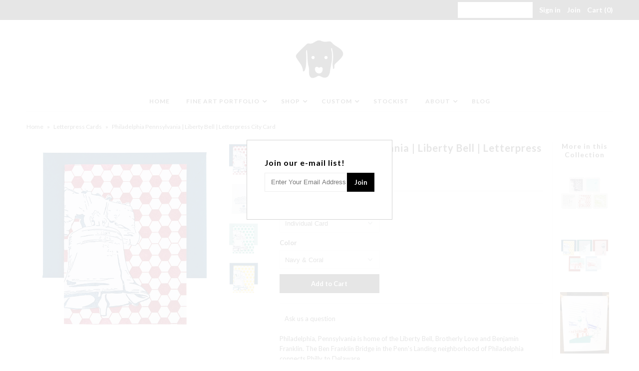

--- FILE ---
content_type: text/html; charset=utf-8
request_url: https://tiny-dog-press.myshopify.com/products/philadelphia-pennsylvania-liberty-bell-letterpress-city-card
body_size: 17733
content:
<!DOCTYPE html>
<!--[if lt IE 7 ]><html class="ie ie6" lang="en"> <![endif]-->
<!--[if IE 7 ]><html class="ie ie7" lang="en"> <![endif]-->
<!--[if IE 8 ]><html class="ie ie8" lang="en"> <![endif]-->
<!--[if (gte IE 9)|!(IE)]><!--><html lang="en"> <!--<![endif]-->
<head>
  <meta charset="utf-8" />
  
    

  
  

  
  
  <link href='//fonts.googleapis.com/css?family=Lato:300,400,700' rel='stylesheet' type='text/css'>
    

  
     

  
     

  
    

  
       

  
    

  
  

  
  

  
      

  
   

  
     

  
   
  <!-- Meta
================================================== -->
  <title>
    Philadelphia Pennsylvania | Liberty Bell | Letterpress City Card &ndash; Tiny Dog Press
  </title>
  
  <meta name="description" content="Philadelphia, Pennsylvania is home of the Liberty Bell, Brotherly Love and Benjamin Franklin. The Ben Franklin Bridge in the Penn&#39;s Landing neighborhood of Philadelphia connects Philly to Delaware.Ben Franklin Bridge card is a 2-color letterpress printed card with a hand illustration of the bridge with a circle pattern" />
  
  <link rel="canonical" href="https://tiny-dog-press.myshopify.com/products/philadelphia-pennsylvania-liberty-bell-letterpress-city-card" />
  

<meta property="og:type" content="product">
<meta property="og:title" content="Philadelphia Pennsylvania | Liberty Bell |  Letterpress City Card">
<meta property="og:url" content="https://tiny-dog-press.myshopify.com/products/philadelphia-pennsylvania-liberty-bell-letterpress-city-card">
<meta property="og:description" content="Philadelphia, Pennsylvania is home of the Liberty Bell, Brotherly Love and Benjamin Franklin. The Ben Franklin Bridge in the Penn&#39;s Landing neighborhood of Philadelphia connects Philly to Delaware.Ben Franklin Bridge card is a 2-color letterpress printed card with a hand illustration of the bridge with a circle pattern in the background. A short blurb on the  history of the bridge is on the back of the card....Details...2 color letterpress printed fold-over cardBlank interiorSize: A2 closed 4 1/4&quot; x 5 1/2&quot;Comes with a blank envelope
...Packaging... Individual cards are packaged in a clear sleeve for protection and mailed inside chip board mailer envelope. Box sets are packaged in a clear box and mailed inside another cardboard box.  Box set cards are NOT individually packaged in a clear sleeve.  ...More... If you would like to purchase a large quantity, please send me a message for a custom listing.">

<meta property="og:image" content="http://tiny-dog-press.myshopify.com/cdn/shop/products/TinyDogPress_SingleCard-171_grande.jpg?v=1550951675">
<meta property="og:image:secure_url" content="https://tiny-dog-press.myshopify.com/cdn/shop/products/TinyDogPress_SingleCard-171_grande.jpg?v=1550951675">

<meta property="og:image" content="http://tiny-dog-press.myshopify.com/cdn/shop/products/TinyDogPress_SingleCard-172_grande.jpg?v=1550951675">
<meta property="og:image:secure_url" content="https://tiny-dog-press.myshopify.com/cdn/shop/products/TinyDogPress_SingleCard-172_grande.jpg?v=1550951675">

<meta property="og:image" content="http://tiny-dog-press.myshopify.com/cdn/shop/products/TinyDogPress_SingleCard-167_grande.jpg?v=1550951675">
<meta property="og:image:secure_url" content="https://tiny-dog-press.myshopify.com/cdn/shop/products/TinyDogPress_SingleCard-167_grande.jpg?v=1550951675">

<meta property="og:price:amount" content="6.00">
<meta property="og:price:currency" content="USD">

<meta property="og:site_name" content="Tiny Dog Press">



<meta name="twitter:card" content="summary">


<meta name="twitter:site" content="@TinyDogPress">


<meta name="twitter:title" content="Philadelphia Pennsylvania | Liberty Bell |  Letterpress City Card">
<meta name="twitter:description" content="Philadelphia, Pennsylvania is home of the Liberty Bell, Brotherly Love and Benjamin Franklin. The Ben Franklin Bridge in the Penn&#39;s Landing neighborhood of Philadelphia connects Philly to Delaware.Ben">
<meta name="twitter:image" content="https://tiny-dog-press.myshopify.com/cdn/shop/products/TinyDogPress_SingleCard-171_large.jpg?v=1550951675">
<meta name="twitter:image:width" content="480">
<meta name="twitter:image:height" content="480">

  <!-- CSS
================================================== -->
  <link href="//tiny-dog-press.myshopify.com/cdn/shop/t/7/assets/stylesheet.css?v=98375136470707852541763608523" rel="stylesheet" type="text/css" media="all" />
  <!-- JS
================================================== -->
  <script type="text/javascript" src="//ajax.googleapis.com/ajax/libs/jquery/2.2.4/jquery.min.js"></script>
  <script src="//tiny-dog-press.myshopify.com/cdn/shop/t/7/assets/theme.js?v=11592373876711896691526714225" type="text/javascript"></script>
  <script src="//tiny-dog-press.myshopify.com/cdn/shopifycloud/storefront/assets/themes_support/option_selection-b017cd28.js" type="text/javascript"></script>
  

  <meta name="viewport" content="width=device-width, initial-scale=1, maximum-scale=1">
  <!-- Favicons
================================================== -->
  
  <link rel="shortcut icon" href="//tiny-dog-press.myshopify.com/cdn/shop/files/tdp_dog_white-06_32x32.png?v=1613159824" type="image/png" />
  
  
  <script>window.performance && window.performance.mark && window.performance.mark('shopify.content_for_header.start');</script><meta id="shopify-digital-wallet" name="shopify-digital-wallet" content="/11197142/digital_wallets/dialog">
<meta name="shopify-checkout-api-token" content="1ebc80451b0383e210ae78c3537e948c">
<meta id="in-context-paypal-metadata" data-shop-id="11197142" data-venmo-supported="false" data-environment="production" data-locale="en_US" data-paypal-v4="true" data-currency="USD">
<link rel="alternate" type="application/json+oembed" href="https://tiny-dog-press.myshopify.com/products/philadelphia-pennsylvania-liberty-bell-letterpress-city-card.oembed">
<script async="async" src="/checkouts/internal/preloads.js?locale=en-US"></script>
<link rel="preconnect" href="https://shop.app" crossorigin="anonymous">
<script async="async" src="https://shop.app/checkouts/internal/preloads.js?locale=en-US&shop_id=11197142" crossorigin="anonymous"></script>
<script id="shopify-features" type="application/json">{"accessToken":"1ebc80451b0383e210ae78c3537e948c","betas":["rich-media-storefront-analytics"],"domain":"tiny-dog-press.myshopify.com","predictiveSearch":true,"shopId":11197142,"locale":"en"}</script>
<script>var Shopify = Shopify || {};
Shopify.shop = "tiny-dog-press.myshopify.com";
Shopify.locale = "en";
Shopify.currency = {"active":"USD","rate":"1.0"};
Shopify.country = "US";
Shopify.theme = {"name":"Don't Delete_Installed WSS v3 180518_Mr Parker","id":32361152555,"schema_name":"Mr Parker","schema_version":"5.1.1","theme_store_id":567,"role":"main"};
Shopify.theme.handle = "null";
Shopify.theme.style = {"id":null,"handle":null};
Shopify.cdnHost = "tiny-dog-press.myshopify.com/cdn";
Shopify.routes = Shopify.routes || {};
Shopify.routes.root = "/";</script>
<script type="module">!function(o){(o.Shopify=o.Shopify||{}).modules=!0}(window);</script>
<script>!function(o){function n(){var o=[];function n(){o.push(Array.prototype.slice.apply(arguments))}return n.q=o,n}var t=o.Shopify=o.Shopify||{};t.loadFeatures=n(),t.autoloadFeatures=n()}(window);</script>
<script>
  window.ShopifyPay = window.ShopifyPay || {};
  window.ShopifyPay.apiHost = "shop.app\/pay";
  window.ShopifyPay.redirectState = null;
</script>
<script id="shop-js-analytics" type="application/json">{"pageType":"product"}</script>
<script defer="defer" async type="module" src="//tiny-dog-press.myshopify.com/cdn/shopifycloud/shop-js/modules/v2/client.init-shop-cart-sync_BN7fPSNr.en.esm.js"></script>
<script defer="defer" async type="module" src="//tiny-dog-press.myshopify.com/cdn/shopifycloud/shop-js/modules/v2/chunk.common_Cbph3Kss.esm.js"></script>
<script defer="defer" async type="module" src="//tiny-dog-press.myshopify.com/cdn/shopifycloud/shop-js/modules/v2/chunk.modal_DKumMAJ1.esm.js"></script>
<script type="module">
  await import("//tiny-dog-press.myshopify.com/cdn/shopifycloud/shop-js/modules/v2/client.init-shop-cart-sync_BN7fPSNr.en.esm.js");
await import("//tiny-dog-press.myshopify.com/cdn/shopifycloud/shop-js/modules/v2/chunk.common_Cbph3Kss.esm.js");
await import("//tiny-dog-press.myshopify.com/cdn/shopifycloud/shop-js/modules/v2/chunk.modal_DKumMAJ1.esm.js");

  window.Shopify.SignInWithShop?.initShopCartSync?.({"fedCMEnabled":true,"windoidEnabled":true});

</script>
<script>
  window.Shopify = window.Shopify || {};
  if (!window.Shopify.featureAssets) window.Shopify.featureAssets = {};
  window.Shopify.featureAssets['shop-js'] = {"shop-cart-sync":["modules/v2/client.shop-cart-sync_CJVUk8Jm.en.esm.js","modules/v2/chunk.common_Cbph3Kss.esm.js","modules/v2/chunk.modal_DKumMAJ1.esm.js"],"init-fed-cm":["modules/v2/client.init-fed-cm_7Fvt41F4.en.esm.js","modules/v2/chunk.common_Cbph3Kss.esm.js","modules/v2/chunk.modal_DKumMAJ1.esm.js"],"init-shop-email-lookup-coordinator":["modules/v2/client.init-shop-email-lookup-coordinator_Cc088_bR.en.esm.js","modules/v2/chunk.common_Cbph3Kss.esm.js","modules/v2/chunk.modal_DKumMAJ1.esm.js"],"init-windoid":["modules/v2/client.init-windoid_hPopwJRj.en.esm.js","modules/v2/chunk.common_Cbph3Kss.esm.js","modules/v2/chunk.modal_DKumMAJ1.esm.js"],"shop-button":["modules/v2/client.shop-button_B0jaPSNF.en.esm.js","modules/v2/chunk.common_Cbph3Kss.esm.js","modules/v2/chunk.modal_DKumMAJ1.esm.js"],"shop-cash-offers":["modules/v2/client.shop-cash-offers_DPIskqss.en.esm.js","modules/v2/chunk.common_Cbph3Kss.esm.js","modules/v2/chunk.modal_DKumMAJ1.esm.js"],"shop-toast-manager":["modules/v2/client.shop-toast-manager_CK7RT69O.en.esm.js","modules/v2/chunk.common_Cbph3Kss.esm.js","modules/v2/chunk.modal_DKumMAJ1.esm.js"],"init-shop-cart-sync":["modules/v2/client.init-shop-cart-sync_BN7fPSNr.en.esm.js","modules/v2/chunk.common_Cbph3Kss.esm.js","modules/v2/chunk.modal_DKumMAJ1.esm.js"],"init-customer-accounts-sign-up":["modules/v2/client.init-customer-accounts-sign-up_CfPf4CXf.en.esm.js","modules/v2/client.shop-login-button_DeIztwXF.en.esm.js","modules/v2/chunk.common_Cbph3Kss.esm.js","modules/v2/chunk.modal_DKumMAJ1.esm.js"],"pay-button":["modules/v2/client.pay-button_CgIwFSYN.en.esm.js","modules/v2/chunk.common_Cbph3Kss.esm.js","modules/v2/chunk.modal_DKumMAJ1.esm.js"],"init-customer-accounts":["modules/v2/client.init-customer-accounts_DQ3x16JI.en.esm.js","modules/v2/client.shop-login-button_DeIztwXF.en.esm.js","modules/v2/chunk.common_Cbph3Kss.esm.js","modules/v2/chunk.modal_DKumMAJ1.esm.js"],"avatar":["modules/v2/client.avatar_BTnouDA3.en.esm.js"],"init-shop-for-new-customer-accounts":["modules/v2/client.init-shop-for-new-customer-accounts_CsZy_esa.en.esm.js","modules/v2/client.shop-login-button_DeIztwXF.en.esm.js","modules/v2/chunk.common_Cbph3Kss.esm.js","modules/v2/chunk.modal_DKumMAJ1.esm.js"],"shop-follow-button":["modules/v2/client.shop-follow-button_BRMJjgGd.en.esm.js","modules/v2/chunk.common_Cbph3Kss.esm.js","modules/v2/chunk.modal_DKumMAJ1.esm.js"],"checkout-modal":["modules/v2/client.checkout-modal_B9Drz_yf.en.esm.js","modules/v2/chunk.common_Cbph3Kss.esm.js","modules/v2/chunk.modal_DKumMAJ1.esm.js"],"shop-login-button":["modules/v2/client.shop-login-button_DeIztwXF.en.esm.js","modules/v2/chunk.common_Cbph3Kss.esm.js","modules/v2/chunk.modal_DKumMAJ1.esm.js"],"lead-capture":["modules/v2/client.lead-capture_DXYzFM3R.en.esm.js","modules/v2/chunk.common_Cbph3Kss.esm.js","modules/v2/chunk.modal_DKumMAJ1.esm.js"],"shop-login":["modules/v2/client.shop-login_CA5pJqmO.en.esm.js","modules/v2/chunk.common_Cbph3Kss.esm.js","modules/v2/chunk.modal_DKumMAJ1.esm.js"],"payment-terms":["modules/v2/client.payment-terms_BxzfvcZJ.en.esm.js","modules/v2/chunk.common_Cbph3Kss.esm.js","modules/v2/chunk.modal_DKumMAJ1.esm.js"]};
</script>
<script>(function() {
  var isLoaded = false;
  function asyncLoad() {
    if (isLoaded) return;
    isLoaded = true;
    var urls = ["https:\/\/www.improvedcontactform.com\/icf.js?shop=tiny-dog-press.myshopify.com","https:\/\/chimpstatic.com\/mcjs-connected\/js\/users\/0efb7333ed2068369d885c053\/08cd2b79051b5c1f3e50288da.js?shop=tiny-dog-press.myshopify.com","https:\/\/shy.elfsight.com\/p\/platform.js?shop=tiny-dog-press.myshopify.com"];
    for (var i = 0; i < urls.length; i++) {
      var s = document.createElement('script');
      s.type = 'text/javascript';
      s.async = true;
      s.src = urls[i];
      var x = document.getElementsByTagName('script')[0];
      x.parentNode.insertBefore(s, x);
    }
  };
  if(window.attachEvent) {
    window.attachEvent('onload', asyncLoad);
  } else {
    window.addEventListener('load', asyncLoad, false);
  }
})();</script>
<script id="__st">var __st={"a":11197142,"offset":-18000,"reqid":"9c99249d-1efd-4cd7-99d6-5fb5133f060a-1769899172","pageurl":"tiny-dog-press.myshopify.com\/products\/philadelphia-pennsylvania-liberty-bell-letterpress-city-card","u":"1d7386970ea8","p":"product","rtyp":"product","rid":344006066215};</script>
<script>window.ShopifyPaypalV4VisibilityTracking = true;</script>
<script id="captcha-bootstrap">!function(){'use strict';const t='contact',e='account',n='new_comment',o=[[t,t],['blogs',n],['comments',n],[t,'customer']],c=[[e,'customer_login'],[e,'guest_login'],[e,'recover_customer_password'],[e,'create_customer']],r=t=>t.map((([t,e])=>`form[action*='/${t}']:not([data-nocaptcha='true']) input[name='form_type'][value='${e}']`)).join(','),a=t=>()=>t?[...document.querySelectorAll(t)].map((t=>t.form)):[];function s(){const t=[...o],e=r(t);return a(e)}const i='password',u='form_key',d=['recaptcha-v3-token','g-recaptcha-response','h-captcha-response',i],f=()=>{try{return window.sessionStorage}catch{return}},m='__shopify_v',_=t=>t.elements[u];function p(t,e,n=!1){try{const o=window.sessionStorage,c=JSON.parse(o.getItem(e)),{data:r}=function(t){const{data:e,action:n}=t;return t[m]||n?{data:e,action:n}:{data:t,action:n}}(c);for(const[e,n]of Object.entries(r))t.elements[e]&&(t.elements[e].value=n);n&&o.removeItem(e)}catch(o){console.error('form repopulation failed',{error:o})}}const l='form_type',E='cptcha';function T(t){t.dataset[E]=!0}const w=window,h=w.document,L='Shopify',v='ce_forms',y='captcha';let A=!1;((t,e)=>{const n=(g='f06e6c50-85a8-45c8-87d0-21a2b65856fe',I='https://cdn.shopify.com/shopifycloud/storefront-forms-hcaptcha/ce_storefront_forms_captcha_hcaptcha.v1.5.2.iife.js',D={infoText:'Protected by hCaptcha',privacyText:'Privacy',termsText:'Terms'},(t,e,n)=>{const o=w[L][v],c=o.bindForm;if(c)return c(t,g,e,D).then(n);var r;o.q.push([[t,g,e,D],n]),r=I,A||(h.body.append(Object.assign(h.createElement('script'),{id:'captcha-provider',async:!0,src:r})),A=!0)});var g,I,D;w[L]=w[L]||{},w[L][v]=w[L][v]||{},w[L][v].q=[],w[L][y]=w[L][y]||{},w[L][y].protect=function(t,e){n(t,void 0,e),T(t)},Object.freeze(w[L][y]),function(t,e,n,w,h,L){const[v,y,A,g]=function(t,e,n){const i=e?o:[],u=t?c:[],d=[...i,...u],f=r(d),m=r(i),_=r(d.filter((([t,e])=>n.includes(e))));return[a(f),a(m),a(_),s()]}(w,h,L),I=t=>{const e=t.target;return e instanceof HTMLFormElement?e:e&&e.form},D=t=>v().includes(t);t.addEventListener('submit',(t=>{const e=I(t);if(!e)return;const n=D(e)&&!e.dataset.hcaptchaBound&&!e.dataset.recaptchaBound,o=_(e),c=g().includes(e)&&(!o||!o.value);(n||c)&&t.preventDefault(),c&&!n&&(function(t){try{if(!f())return;!function(t){const e=f();if(!e)return;const n=_(t);if(!n)return;const o=n.value;o&&e.removeItem(o)}(t);const e=Array.from(Array(32),(()=>Math.random().toString(36)[2])).join('');!function(t,e){_(t)||t.append(Object.assign(document.createElement('input'),{type:'hidden',name:u})),t.elements[u].value=e}(t,e),function(t,e){const n=f();if(!n)return;const o=[...t.querySelectorAll(`input[type='${i}']`)].map((({name:t})=>t)),c=[...d,...o],r={};for(const[a,s]of new FormData(t).entries())c.includes(a)||(r[a]=s);n.setItem(e,JSON.stringify({[m]:1,action:t.action,data:r}))}(t,e)}catch(e){console.error('failed to persist form',e)}}(e),e.submit())}));const S=(t,e)=>{t&&!t.dataset[E]&&(n(t,e.some((e=>e===t))),T(t))};for(const o of['focusin','change'])t.addEventListener(o,(t=>{const e=I(t);D(e)&&S(e,y())}));const B=e.get('form_key'),M=e.get(l),P=B&&M;t.addEventListener('DOMContentLoaded',(()=>{const t=y();if(P)for(const e of t)e.elements[l].value===M&&p(e,B);[...new Set([...A(),...v().filter((t=>'true'===t.dataset.shopifyCaptcha))])].forEach((e=>S(e,t)))}))}(h,new URLSearchParams(w.location.search),n,t,e,['guest_login'])})(!0,!0)}();</script>
<script integrity="sha256-4kQ18oKyAcykRKYeNunJcIwy7WH5gtpwJnB7kiuLZ1E=" data-source-attribution="shopify.loadfeatures" defer="defer" src="//tiny-dog-press.myshopify.com/cdn/shopifycloud/storefront/assets/storefront/load_feature-a0a9edcb.js" crossorigin="anonymous"></script>
<script crossorigin="anonymous" defer="defer" src="//tiny-dog-press.myshopify.com/cdn/shopifycloud/storefront/assets/shopify_pay/storefront-65b4c6d7.js?v=20250812"></script>
<script data-source-attribution="shopify.dynamic_checkout.dynamic.init">var Shopify=Shopify||{};Shopify.PaymentButton=Shopify.PaymentButton||{isStorefrontPortableWallets:!0,init:function(){window.Shopify.PaymentButton.init=function(){};var t=document.createElement("script");t.src="https://tiny-dog-press.myshopify.com/cdn/shopifycloud/portable-wallets/latest/portable-wallets.en.js",t.type="module",document.head.appendChild(t)}};
</script>
<script data-source-attribution="shopify.dynamic_checkout.buyer_consent">
  function portableWalletsHideBuyerConsent(e){var t=document.getElementById("shopify-buyer-consent"),n=document.getElementById("shopify-subscription-policy-button");t&&n&&(t.classList.add("hidden"),t.setAttribute("aria-hidden","true"),n.removeEventListener("click",e))}function portableWalletsShowBuyerConsent(e){var t=document.getElementById("shopify-buyer-consent"),n=document.getElementById("shopify-subscription-policy-button");t&&n&&(t.classList.remove("hidden"),t.removeAttribute("aria-hidden"),n.addEventListener("click",e))}window.Shopify?.PaymentButton&&(window.Shopify.PaymentButton.hideBuyerConsent=portableWalletsHideBuyerConsent,window.Shopify.PaymentButton.showBuyerConsent=portableWalletsShowBuyerConsent);
</script>
<script data-source-attribution="shopify.dynamic_checkout.cart.bootstrap">document.addEventListener("DOMContentLoaded",(function(){function t(){return document.querySelector("shopify-accelerated-checkout-cart, shopify-accelerated-checkout")}if(t())Shopify.PaymentButton.init();else{new MutationObserver((function(e,n){t()&&(Shopify.PaymentButton.init(),n.disconnect())})).observe(document.body,{childList:!0,subtree:!0})}}));
</script>
<link id="shopify-accelerated-checkout-styles" rel="stylesheet" media="screen" href="https://tiny-dog-press.myshopify.com/cdn/shopifycloud/portable-wallets/latest/accelerated-checkout-backwards-compat.css" crossorigin="anonymous">
<style id="shopify-accelerated-checkout-cart">
        #shopify-buyer-consent {
  margin-top: 1em;
  display: inline-block;
  width: 100%;
}

#shopify-buyer-consent.hidden {
  display: none;
}

#shopify-subscription-policy-button {
  background: none;
  border: none;
  padding: 0;
  text-decoration: underline;
  font-size: inherit;
  cursor: pointer;
}

#shopify-subscription-policy-button::before {
  box-shadow: none;
}

      </style>

<script>window.performance && window.performance.mark && window.performance.mark('shopify.content_for_header.end');</script>
  
  <script type="text/javascript">
    $(window).load(function() {  
      $('.collection-image').matchHeight();
    });
  </script>
  
<link href="https://monorail-edge.shopifysvc.com" rel="dns-prefetch">
<script>(function(){if ("sendBeacon" in navigator && "performance" in window) {try {var session_token_from_headers = performance.getEntriesByType('navigation')[0].serverTiming.find(x => x.name == '_s').description;} catch {var session_token_from_headers = undefined;}var session_cookie_matches = document.cookie.match(/_shopify_s=([^;]*)/);var session_token_from_cookie = session_cookie_matches && session_cookie_matches.length === 2 ? session_cookie_matches[1] : "";var session_token = session_token_from_headers || session_token_from_cookie || "";function handle_abandonment_event(e) {var entries = performance.getEntries().filter(function(entry) {return /monorail-edge.shopifysvc.com/.test(entry.name);});if (!window.abandonment_tracked && entries.length === 0) {window.abandonment_tracked = true;var currentMs = Date.now();var navigation_start = performance.timing.navigationStart;var payload = {shop_id: 11197142,url: window.location.href,navigation_start,duration: currentMs - navigation_start,session_token,page_type: "product"};window.navigator.sendBeacon("https://monorail-edge.shopifysvc.com/v1/produce", JSON.stringify({schema_id: "online_store_buyer_site_abandonment/1.1",payload: payload,metadata: {event_created_at_ms: currentMs,event_sent_at_ms: currentMs}}));}}window.addEventListener('pagehide', handle_abandonment_event);}}());</script>
<script id="web-pixels-manager-setup">(function e(e,d,r,n,o){if(void 0===o&&(o={}),!Boolean(null===(a=null===(i=window.Shopify)||void 0===i?void 0:i.analytics)||void 0===a?void 0:a.replayQueue)){var i,a;window.Shopify=window.Shopify||{};var t=window.Shopify;t.analytics=t.analytics||{};var s=t.analytics;s.replayQueue=[],s.publish=function(e,d,r){return s.replayQueue.push([e,d,r]),!0};try{self.performance.mark("wpm:start")}catch(e){}var l=function(){var e={modern:/Edge?\/(1{2}[4-9]|1[2-9]\d|[2-9]\d{2}|\d{4,})\.\d+(\.\d+|)|Firefox\/(1{2}[4-9]|1[2-9]\d|[2-9]\d{2}|\d{4,})\.\d+(\.\d+|)|Chrom(ium|e)\/(9{2}|\d{3,})\.\d+(\.\d+|)|(Maci|X1{2}).+ Version\/(15\.\d+|(1[6-9]|[2-9]\d|\d{3,})\.\d+)([,.]\d+|)( \(\w+\)|)( Mobile\/\w+|) Safari\/|Chrome.+OPR\/(9{2}|\d{3,})\.\d+\.\d+|(CPU[ +]OS|iPhone[ +]OS|CPU[ +]iPhone|CPU IPhone OS|CPU iPad OS)[ +]+(15[._]\d+|(1[6-9]|[2-9]\d|\d{3,})[._]\d+)([._]\d+|)|Android:?[ /-](13[3-9]|1[4-9]\d|[2-9]\d{2}|\d{4,})(\.\d+|)(\.\d+|)|Android.+Firefox\/(13[5-9]|1[4-9]\d|[2-9]\d{2}|\d{4,})\.\d+(\.\d+|)|Android.+Chrom(ium|e)\/(13[3-9]|1[4-9]\d|[2-9]\d{2}|\d{4,})\.\d+(\.\d+|)|SamsungBrowser\/([2-9]\d|\d{3,})\.\d+/,legacy:/Edge?\/(1[6-9]|[2-9]\d|\d{3,})\.\d+(\.\d+|)|Firefox\/(5[4-9]|[6-9]\d|\d{3,})\.\d+(\.\d+|)|Chrom(ium|e)\/(5[1-9]|[6-9]\d|\d{3,})\.\d+(\.\d+|)([\d.]+$|.*Safari\/(?![\d.]+ Edge\/[\d.]+$))|(Maci|X1{2}).+ Version\/(10\.\d+|(1[1-9]|[2-9]\d|\d{3,})\.\d+)([,.]\d+|)( \(\w+\)|)( Mobile\/\w+|) Safari\/|Chrome.+OPR\/(3[89]|[4-9]\d|\d{3,})\.\d+\.\d+|(CPU[ +]OS|iPhone[ +]OS|CPU[ +]iPhone|CPU IPhone OS|CPU iPad OS)[ +]+(10[._]\d+|(1[1-9]|[2-9]\d|\d{3,})[._]\d+)([._]\d+|)|Android:?[ /-](13[3-9]|1[4-9]\d|[2-9]\d{2}|\d{4,})(\.\d+|)(\.\d+|)|Mobile Safari.+OPR\/([89]\d|\d{3,})\.\d+\.\d+|Android.+Firefox\/(13[5-9]|1[4-9]\d|[2-9]\d{2}|\d{4,})\.\d+(\.\d+|)|Android.+Chrom(ium|e)\/(13[3-9]|1[4-9]\d|[2-9]\d{2}|\d{4,})\.\d+(\.\d+|)|Android.+(UC? ?Browser|UCWEB|U3)[ /]?(15\.([5-9]|\d{2,})|(1[6-9]|[2-9]\d|\d{3,})\.\d+)\.\d+|SamsungBrowser\/(5\.\d+|([6-9]|\d{2,})\.\d+)|Android.+MQ{2}Browser\/(14(\.(9|\d{2,})|)|(1[5-9]|[2-9]\d|\d{3,})(\.\d+|))(\.\d+|)|K[Aa][Ii]OS\/(3\.\d+|([4-9]|\d{2,})\.\d+)(\.\d+|)/},d=e.modern,r=e.legacy,n=navigator.userAgent;return n.match(d)?"modern":n.match(r)?"legacy":"unknown"}(),u="modern"===l?"modern":"legacy",c=(null!=n?n:{modern:"",legacy:""})[u],f=function(e){return[e.baseUrl,"/wpm","/b",e.hashVersion,"modern"===e.buildTarget?"m":"l",".js"].join("")}({baseUrl:d,hashVersion:r,buildTarget:u}),m=function(e){var d=e.version,r=e.bundleTarget,n=e.surface,o=e.pageUrl,i=e.monorailEndpoint;return{emit:function(e){var a=e.status,t=e.errorMsg,s=(new Date).getTime(),l=JSON.stringify({metadata:{event_sent_at_ms:s},events:[{schema_id:"web_pixels_manager_load/3.1",payload:{version:d,bundle_target:r,page_url:o,status:a,surface:n,error_msg:t},metadata:{event_created_at_ms:s}}]});if(!i)return console&&console.warn&&console.warn("[Web Pixels Manager] No Monorail endpoint provided, skipping logging."),!1;try{return self.navigator.sendBeacon.bind(self.navigator)(i,l)}catch(e){}var u=new XMLHttpRequest;try{return u.open("POST",i,!0),u.setRequestHeader("Content-Type","text/plain"),u.send(l),!0}catch(e){return console&&console.warn&&console.warn("[Web Pixels Manager] Got an unhandled error while logging to Monorail."),!1}}}}({version:r,bundleTarget:l,surface:e.surface,pageUrl:self.location.href,monorailEndpoint:e.monorailEndpoint});try{o.browserTarget=l,function(e){var d=e.src,r=e.async,n=void 0===r||r,o=e.onload,i=e.onerror,a=e.sri,t=e.scriptDataAttributes,s=void 0===t?{}:t,l=document.createElement("script"),u=document.querySelector("head"),c=document.querySelector("body");if(l.async=n,l.src=d,a&&(l.integrity=a,l.crossOrigin="anonymous"),s)for(var f in s)if(Object.prototype.hasOwnProperty.call(s,f))try{l.dataset[f]=s[f]}catch(e){}if(o&&l.addEventListener("load",o),i&&l.addEventListener("error",i),u)u.appendChild(l);else{if(!c)throw new Error("Did not find a head or body element to append the script");c.appendChild(l)}}({src:f,async:!0,onload:function(){if(!function(){var e,d;return Boolean(null===(d=null===(e=window.Shopify)||void 0===e?void 0:e.analytics)||void 0===d?void 0:d.initialized)}()){var d=window.webPixelsManager.init(e)||void 0;if(d){var r=window.Shopify.analytics;r.replayQueue.forEach((function(e){var r=e[0],n=e[1],o=e[2];d.publishCustomEvent(r,n,o)})),r.replayQueue=[],r.publish=d.publishCustomEvent,r.visitor=d.visitor,r.initialized=!0}}},onerror:function(){return m.emit({status:"failed",errorMsg:"".concat(f," has failed to load")})},sri:function(e){var d=/^sha384-[A-Za-z0-9+/=]+$/;return"string"==typeof e&&d.test(e)}(c)?c:"",scriptDataAttributes:o}),m.emit({status:"loading"})}catch(e){m.emit({status:"failed",errorMsg:(null==e?void 0:e.message)||"Unknown error"})}}})({shopId: 11197142,storefrontBaseUrl: "https://tiny-dog-press.myshopify.com",extensionsBaseUrl: "https://extensions.shopifycdn.com/cdn/shopifycloud/web-pixels-manager",monorailEndpoint: "https://monorail-edge.shopifysvc.com/unstable/produce_batch",surface: "storefront-renderer",enabledBetaFlags: ["2dca8a86"],webPixelsConfigList: [{"id":"shopify-app-pixel","configuration":"{}","eventPayloadVersion":"v1","runtimeContext":"STRICT","scriptVersion":"0450","apiClientId":"shopify-pixel","type":"APP","privacyPurposes":["ANALYTICS","MARKETING"]},{"id":"shopify-custom-pixel","eventPayloadVersion":"v1","runtimeContext":"LAX","scriptVersion":"0450","apiClientId":"shopify-pixel","type":"CUSTOM","privacyPurposes":["ANALYTICS","MARKETING"]}],isMerchantRequest: false,initData: {"shop":{"name":"Tiny Dog Press","paymentSettings":{"currencyCode":"USD"},"myshopifyDomain":"tiny-dog-press.myshopify.com","countryCode":"US","storefrontUrl":"https:\/\/tiny-dog-press.myshopify.com"},"customer":null,"cart":null,"checkout":null,"productVariants":[{"price":{"amount":6.0,"currencyCode":"USD"},"product":{"title":"Philadelphia Pennsylvania | Liberty Bell |  Letterpress City Card","vendor":"Tiny Dog Press","id":"344006066215","untranslatedTitle":"Philadelphia Pennsylvania | Liberty Bell |  Letterpress City Card","url":"\/products\/philadelphia-pennsylvania-liberty-bell-letterpress-city-card","type":"Letterpress Cards"},"id":"4536350015527","image":{"src":"\/\/tiny-dog-press.myshopify.com\/cdn\/shop\/products\/TinyDogPress_SingleCard-171.jpg?v=1550951675"},"sku":"","title":"Individual Card \/ Navy \u0026 Coral","untranslatedTitle":"Individual Card \/ Navy \u0026 Coral"},{"price":{"amount":6.0,"currencyCode":"USD"},"product":{"title":"Philadelphia Pennsylvania | Liberty Bell |  Letterpress City Card","vendor":"Tiny Dog Press","id":"344006066215","untranslatedTitle":"Philadelphia Pennsylvania | Liberty Bell |  Letterpress City Card","url":"\/products\/philadelphia-pennsylvania-liberty-bell-letterpress-city-card","type":"Letterpress Cards"},"id":"4536350081063","image":{"src":"\/\/tiny-dog-press.myshopify.com\/cdn\/shop\/products\/TinyDogPress_SingleCard-167.jpg?v=1550951675"},"sku":"","title":"Individual Card \/ Gray \u0026 Teal","untranslatedTitle":"Individual Card \/ Gray \u0026 Teal"},{"price":{"amount":25.0,"currencyCode":"USD"},"product":{"title":"Philadelphia Pennsylvania | Liberty Bell |  Letterpress City Card","vendor":"Tiny Dog Press","id":"344006066215","untranslatedTitle":"Philadelphia Pennsylvania | Liberty Bell |  Letterpress City Card","url":"\/products\/philadelphia-pennsylvania-liberty-bell-letterpress-city-card","type":"Letterpress Cards"},"id":"4536350244903","image":{"src":"\/\/tiny-dog-press.myshopify.com\/cdn\/shop\/products\/TinyDogPress_SingleCard-171.jpg?v=1550951675"},"sku":"","title":"5 Card Pack \/ Navy \u0026 Coral","untranslatedTitle":"5 Card Pack \/ Navy \u0026 Coral"},{"price":{"amount":25.0,"currencyCode":"USD"},"product":{"title":"Philadelphia Pennsylvania | Liberty Bell |  Letterpress City Card","vendor":"Tiny Dog Press","id":"344006066215","untranslatedTitle":"Philadelphia Pennsylvania | Liberty Bell |  Letterpress City Card","url":"\/products\/philadelphia-pennsylvania-liberty-bell-letterpress-city-card","type":"Letterpress Cards"},"id":"4536350375975","image":{"src":"\/\/tiny-dog-press.myshopify.com\/cdn\/shop\/products\/TinyDogPress_SingleCard-167.jpg?v=1550951675"},"sku":"","title":"5 Card Pack \/ Gray \u0026 Teal","untranslatedTitle":"5 Card Pack \/ Gray \u0026 Teal"},{"price":{"amount":6.0,"currencyCode":"USD"},"product":{"title":"Philadelphia Pennsylvania | Liberty Bell |  Letterpress City Card","vendor":"Tiny Dog Press","id":"344006066215","untranslatedTitle":"Philadelphia Pennsylvania | Liberty Bell |  Letterpress City Card","url":"\/products\/philadelphia-pennsylvania-liberty-bell-letterpress-city-card","type":"Letterpress Cards"},"id":"4536402214951","image":{"src":"\/\/tiny-dog-press.myshopify.com\/cdn\/shop\/products\/TinyDogPress_SingleCard-169.jpg?v=1550951675"},"sku":"","title":"Individual Card \/ Yellow \u0026 Blue","untranslatedTitle":"Individual Card \/ Yellow \u0026 Blue"},{"price":{"amount":25.0,"currencyCode":"USD"},"product":{"title":"Philadelphia Pennsylvania | Liberty Bell |  Letterpress City Card","vendor":"Tiny Dog Press","id":"344006066215","untranslatedTitle":"Philadelphia Pennsylvania | Liberty Bell |  Letterpress City Card","url":"\/products\/philadelphia-pennsylvania-liberty-bell-letterpress-city-card","type":"Letterpress Cards"},"id":"4536411521063","image":{"src":"\/\/tiny-dog-press.myshopify.com\/cdn\/shop\/products\/TinyDogPress_SingleCard-169.jpg?v=1550951675"},"sku":"","title":"5 Card Pack \/ Yellow \u0026 Blue","untranslatedTitle":"5 Card Pack \/ Yellow \u0026 Blue"},{"price":{"amount":50.0,"currencyCode":"USD"},"product":{"title":"Philadelphia Pennsylvania | Liberty Bell |  Letterpress City Card","vendor":"Tiny Dog Press","id":"344006066215","untranslatedTitle":"Philadelphia Pennsylvania | Liberty Bell |  Letterpress City Card","url":"\/products\/philadelphia-pennsylvania-liberty-bell-letterpress-city-card","type":"Letterpress Cards"},"id":"30672825221163","image":{"src":"\/\/tiny-dog-press.myshopify.com\/cdn\/shop\/products\/TinyDogPress_SingleCard-171.jpg?v=1550951675"},"sku":"","title":"10 Card Pack \/ Navy \u0026 Coral","untranslatedTitle":"10 Card Pack \/ Navy \u0026 Coral"},{"price":{"amount":50.0,"currencyCode":"USD"},"product":{"title":"Philadelphia Pennsylvania | Liberty Bell |  Letterpress City Card","vendor":"Tiny Dog Press","id":"344006066215","untranslatedTitle":"Philadelphia Pennsylvania | Liberty Bell |  Letterpress City Card","url":"\/products\/philadelphia-pennsylvania-liberty-bell-letterpress-city-card","type":"Letterpress Cards"},"id":"30672825286699","image":{"src":"\/\/tiny-dog-press.myshopify.com\/cdn\/shop\/products\/TinyDogPress_SingleCard-167.jpg?v=1550951675"},"sku":"","title":"10 Card Pack \/ Gray \u0026 Teal","untranslatedTitle":"10 Card Pack \/ Gray \u0026 Teal"},{"price":{"amount":50.0,"currencyCode":"USD"},"product":{"title":"Philadelphia Pennsylvania | Liberty Bell |  Letterpress City Card","vendor":"Tiny Dog Press","id":"344006066215","untranslatedTitle":"Philadelphia Pennsylvania | Liberty Bell |  Letterpress City Card","url":"\/products\/philadelphia-pennsylvania-liberty-bell-letterpress-city-card","type":"Letterpress Cards"},"id":"30672826171435","image":{"src":"\/\/tiny-dog-press.myshopify.com\/cdn\/shop\/products\/TinyDogPress_SingleCard-169.jpg?v=1550951675"},"sku":"","title":"10 Card Pack \/ Yellow \u0026 Blue","untranslatedTitle":"10 Card Pack \/ Yellow \u0026 Blue"}],"purchasingCompany":null},},"https://tiny-dog-press.myshopify.com/cdn","1d2a099fw23dfb22ep557258f5m7a2edbae",{"modern":"","legacy":""},{"shopId":"11197142","storefrontBaseUrl":"https:\/\/tiny-dog-press.myshopify.com","extensionBaseUrl":"https:\/\/extensions.shopifycdn.com\/cdn\/shopifycloud\/web-pixels-manager","surface":"storefront-renderer","enabledBetaFlags":"[\"2dca8a86\"]","isMerchantRequest":"false","hashVersion":"1d2a099fw23dfb22ep557258f5m7a2edbae","publish":"custom","events":"[[\"page_viewed\",{}],[\"product_viewed\",{\"productVariant\":{\"price\":{\"amount\":6.0,\"currencyCode\":\"USD\"},\"product\":{\"title\":\"Philadelphia Pennsylvania | Liberty Bell |  Letterpress City Card\",\"vendor\":\"Tiny Dog Press\",\"id\":\"344006066215\",\"untranslatedTitle\":\"Philadelphia Pennsylvania | Liberty Bell |  Letterpress City Card\",\"url\":\"\/products\/philadelphia-pennsylvania-liberty-bell-letterpress-city-card\",\"type\":\"Letterpress Cards\"},\"id\":\"4536350015527\",\"image\":{\"src\":\"\/\/tiny-dog-press.myshopify.com\/cdn\/shop\/products\/TinyDogPress_SingleCard-171.jpg?v=1550951675\"},\"sku\":\"\",\"title\":\"Individual Card \/ Navy \u0026 Coral\",\"untranslatedTitle\":\"Individual Card \/ Navy \u0026 Coral\"}}]]"});</script><script>
  window.ShopifyAnalytics = window.ShopifyAnalytics || {};
  window.ShopifyAnalytics.meta = window.ShopifyAnalytics.meta || {};
  window.ShopifyAnalytics.meta.currency = 'USD';
  var meta = {"product":{"id":344006066215,"gid":"gid:\/\/shopify\/Product\/344006066215","vendor":"Tiny Dog Press","type":"Letterpress Cards","handle":"philadelphia-pennsylvania-liberty-bell-letterpress-city-card","variants":[{"id":4536350015527,"price":600,"name":"Philadelphia Pennsylvania | Liberty Bell |  Letterpress City Card - Individual Card \/ Navy \u0026 Coral","public_title":"Individual Card \/ Navy \u0026 Coral","sku":""},{"id":4536350081063,"price":600,"name":"Philadelphia Pennsylvania | Liberty Bell |  Letterpress City Card - Individual Card \/ Gray \u0026 Teal","public_title":"Individual Card \/ Gray \u0026 Teal","sku":""},{"id":4536350244903,"price":2500,"name":"Philadelphia Pennsylvania | Liberty Bell |  Letterpress City Card - 5 Card Pack \/ Navy \u0026 Coral","public_title":"5 Card Pack \/ Navy \u0026 Coral","sku":""},{"id":4536350375975,"price":2500,"name":"Philadelphia Pennsylvania | Liberty Bell |  Letterpress City Card - 5 Card Pack \/ Gray \u0026 Teal","public_title":"5 Card Pack \/ Gray \u0026 Teal","sku":""},{"id":4536402214951,"price":600,"name":"Philadelphia Pennsylvania | Liberty Bell |  Letterpress City Card - Individual Card \/ Yellow \u0026 Blue","public_title":"Individual Card \/ Yellow \u0026 Blue","sku":""},{"id":4536411521063,"price":2500,"name":"Philadelphia Pennsylvania | Liberty Bell |  Letterpress City Card - 5 Card Pack \/ Yellow \u0026 Blue","public_title":"5 Card Pack \/ Yellow \u0026 Blue","sku":""},{"id":30672825221163,"price":5000,"name":"Philadelphia Pennsylvania | Liberty Bell |  Letterpress City Card - 10 Card Pack \/ Navy \u0026 Coral","public_title":"10 Card Pack \/ Navy \u0026 Coral","sku":""},{"id":30672825286699,"price":5000,"name":"Philadelphia Pennsylvania | Liberty Bell |  Letterpress City Card - 10 Card Pack \/ Gray \u0026 Teal","public_title":"10 Card Pack \/ Gray \u0026 Teal","sku":""},{"id":30672826171435,"price":5000,"name":"Philadelphia Pennsylvania | Liberty Bell |  Letterpress City Card - 10 Card Pack \/ Yellow \u0026 Blue","public_title":"10 Card Pack \/ Yellow \u0026 Blue","sku":""}],"remote":false},"page":{"pageType":"product","resourceType":"product","resourceId":344006066215,"requestId":"9c99249d-1efd-4cd7-99d6-5fb5133f060a-1769899172"}};
  for (var attr in meta) {
    window.ShopifyAnalytics.meta[attr] = meta[attr];
  }
</script>
<script class="analytics">
  (function () {
    var customDocumentWrite = function(content) {
      var jquery = null;

      if (window.jQuery) {
        jquery = window.jQuery;
      } else if (window.Checkout && window.Checkout.$) {
        jquery = window.Checkout.$;
      }

      if (jquery) {
        jquery('body').append(content);
      }
    };

    var hasLoggedConversion = function(token) {
      if (token) {
        return document.cookie.indexOf('loggedConversion=' + token) !== -1;
      }
      return false;
    }

    var setCookieIfConversion = function(token) {
      if (token) {
        var twoMonthsFromNow = new Date(Date.now());
        twoMonthsFromNow.setMonth(twoMonthsFromNow.getMonth() + 2);

        document.cookie = 'loggedConversion=' + token + '; expires=' + twoMonthsFromNow;
      }
    }

    var trekkie = window.ShopifyAnalytics.lib = window.trekkie = window.trekkie || [];
    if (trekkie.integrations) {
      return;
    }
    trekkie.methods = [
      'identify',
      'page',
      'ready',
      'track',
      'trackForm',
      'trackLink'
    ];
    trekkie.factory = function(method) {
      return function() {
        var args = Array.prototype.slice.call(arguments);
        args.unshift(method);
        trekkie.push(args);
        return trekkie;
      };
    };
    for (var i = 0; i < trekkie.methods.length; i++) {
      var key = trekkie.methods[i];
      trekkie[key] = trekkie.factory(key);
    }
    trekkie.load = function(config) {
      trekkie.config = config || {};
      trekkie.config.initialDocumentCookie = document.cookie;
      var first = document.getElementsByTagName('script')[0];
      var script = document.createElement('script');
      script.type = 'text/javascript';
      script.onerror = function(e) {
        var scriptFallback = document.createElement('script');
        scriptFallback.type = 'text/javascript';
        scriptFallback.onerror = function(error) {
                var Monorail = {
      produce: function produce(monorailDomain, schemaId, payload) {
        var currentMs = new Date().getTime();
        var event = {
          schema_id: schemaId,
          payload: payload,
          metadata: {
            event_created_at_ms: currentMs,
            event_sent_at_ms: currentMs
          }
        };
        return Monorail.sendRequest("https://" + monorailDomain + "/v1/produce", JSON.stringify(event));
      },
      sendRequest: function sendRequest(endpointUrl, payload) {
        // Try the sendBeacon API
        if (window && window.navigator && typeof window.navigator.sendBeacon === 'function' && typeof window.Blob === 'function' && !Monorail.isIos12()) {
          var blobData = new window.Blob([payload], {
            type: 'text/plain'
          });

          if (window.navigator.sendBeacon(endpointUrl, blobData)) {
            return true;
          } // sendBeacon was not successful

        } // XHR beacon

        var xhr = new XMLHttpRequest();

        try {
          xhr.open('POST', endpointUrl);
          xhr.setRequestHeader('Content-Type', 'text/plain');
          xhr.send(payload);
        } catch (e) {
          console.log(e);
        }

        return false;
      },
      isIos12: function isIos12() {
        return window.navigator.userAgent.lastIndexOf('iPhone; CPU iPhone OS 12_') !== -1 || window.navigator.userAgent.lastIndexOf('iPad; CPU OS 12_') !== -1;
      }
    };
    Monorail.produce('monorail-edge.shopifysvc.com',
      'trekkie_storefront_load_errors/1.1',
      {shop_id: 11197142,
      theme_id: 32361152555,
      app_name: "storefront",
      context_url: window.location.href,
      source_url: "//tiny-dog-press.myshopify.com/cdn/s/trekkie.storefront.c59ea00e0474b293ae6629561379568a2d7c4bba.min.js"});

        };
        scriptFallback.async = true;
        scriptFallback.src = '//tiny-dog-press.myshopify.com/cdn/s/trekkie.storefront.c59ea00e0474b293ae6629561379568a2d7c4bba.min.js';
        first.parentNode.insertBefore(scriptFallback, first);
      };
      script.async = true;
      script.src = '//tiny-dog-press.myshopify.com/cdn/s/trekkie.storefront.c59ea00e0474b293ae6629561379568a2d7c4bba.min.js';
      first.parentNode.insertBefore(script, first);
    };
    trekkie.load(
      {"Trekkie":{"appName":"storefront","development":false,"defaultAttributes":{"shopId":11197142,"isMerchantRequest":null,"themeId":32361152555,"themeCityHash":"13954795190673021901","contentLanguage":"en","currency":"USD","eventMetadataId":"69d0836c-968b-4f67-a976-ddc8257dbfb3"},"isServerSideCookieWritingEnabled":true,"monorailRegion":"shop_domain","enabledBetaFlags":["65f19447","b5387b81"]},"Session Attribution":{},"S2S":{"facebookCapiEnabled":false,"source":"trekkie-storefront-renderer","apiClientId":580111}}
    );

    var loaded = false;
    trekkie.ready(function() {
      if (loaded) return;
      loaded = true;

      window.ShopifyAnalytics.lib = window.trekkie;

      var originalDocumentWrite = document.write;
      document.write = customDocumentWrite;
      try { window.ShopifyAnalytics.merchantGoogleAnalytics.call(this); } catch(error) {};
      document.write = originalDocumentWrite;

      window.ShopifyAnalytics.lib.page(null,{"pageType":"product","resourceType":"product","resourceId":344006066215,"requestId":"9c99249d-1efd-4cd7-99d6-5fb5133f060a-1769899172","shopifyEmitted":true});

      var match = window.location.pathname.match(/checkouts\/(.+)\/(thank_you|post_purchase)/)
      var token = match? match[1]: undefined;
      if (!hasLoggedConversion(token)) {
        setCookieIfConversion(token);
        window.ShopifyAnalytics.lib.track("Viewed Product",{"currency":"USD","variantId":4536350015527,"productId":344006066215,"productGid":"gid:\/\/shopify\/Product\/344006066215","name":"Philadelphia Pennsylvania | Liberty Bell |  Letterpress City Card - Individual Card \/ Navy \u0026 Coral","price":"6.00","sku":"","brand":"Tiny Dog Press","variant":"Individual Card \/ Navy \u0026 Coral","category":"Letterpress Cards","nonInteraction":true,"remote":false},undefined,undefined,{"shopifyEmitted":true});
      window.ShopifyAnalytics.lib.track("monorail:\/\/trekkie_storefront_viewed_product\/1.1",{"currency":"USD","variantId":4536350015527,"productId":344006066215,"productGid":"gid:\/\/shopify\/Product\/344006066215","name":"Philadelphia Pennsylvania | Liberty Bell |  Letterpress City Card - Individual Card \/ Navy \u0026 Coral","price":"6.00","sku":"","brand":"Tiny Dog Press","variant":"Individual Card \/ Navy \u0026 Coral","category":"Letterpress Cards","nonInteraction":true,"remote":false,"referer":"https:\/\/tiny-dog-press.myshopify.com\/products\/philadelphia-pennsylvania-liberty-bell-letterpress-city-card"});
      }
    });


        var eventsListenerScript = document.createElement('script');
        eventsListenerScript.async = true;
        eventsListenerScript.src = "//tiny-dog-press.myshopify.com/cdn/shopifycloud/storefront/assets/shop_events_listener-3da45d37.js";
        document.getElementsByTagName('head')[0].appendChild(eventsListenerScript);

})();</script>
<script
  defer
  src="https://tiny-dog-press.myshopify.com/cdn/shopifycloud/perf-kit/shopify-perf-kit-3.1.0.min.js"
  data-application="storefront-renderer"
  data-shop-id="11197142"
  data-render-region="gcp-us-central1"
  data-page-type="product"
  data-theme-instance-id="32361152555"
  data-theme-name="Mr Parker"
  data-theme-version="5.1.1"
  data-monorail-region="shop_domain"
  data-resource-timing-sampling-rate="10"
  data-shs="true"
  data-shs-beacon="true"
  data-shs-export-with-fetch="true"
  data-shs-logs-sample-rate="1"
  data-shs-beacon-endpoint="https://tiny-dog-press.myshopify.com/api/collect"
></script>
</head>

<body class="gridlock shifter product">
    <div id="shopify-section-mobile-navigation" class="shopify-section"><nav class="shifter-navigation" data-section-id="mobile-navigation" data-section-type="mobile-navigation">
  <div class="search">
    <form action="/search" method="get">
      <input type="text" name="q" id="q" placeholder="Search" />
    </form>           
  </div>
   
  <ul id="accordion">    
    
    
    
    <li><a href="/" title="">Home</a></li>
    
    
    
    
    <li class="accordion-toggle">Fine Art Portfolio</li>
    <div class="accordion-content">
      <ul class="sub">
        
        
        
        <li><a href="/pages/to-whom-it-may-concern">To Whom It May Conern</a></li>
        
        
        
        
        <li><a href="/pages/motherhood">Motherhood</a></li>
        
        
      </ul>
    </div>
    
    
    
    
    <li class="accordion-toggle">Shop</li>
    <div class="accordion-content">
      <ul class="sub">
        
        
        
        <li><a href="/collections/floral-cards">Floral Cards</a></li>
        
        
        
        
        <li><a href="/collections/city-cards">All City Cards</a></li>
        
        
        
        
        <li><a href="/collections/city-posters">All City Posters</a></li>
        
        
        
        
        <li><a href="/collections/city-coasters">All City Coasters</a></li>
        
        
        
        
        <li><a href="/collections/austin-texas-cards">Austin Texas</a></li>
        
        
        
        
        <li><a href="/collections/baltimore-maryland">Baltimore Maryland</a></li>
        
        
        
        
        <li><a href="/collections/delaware-beaches">Beach Towns</a></li>
        
        
        
        
        <li><a href="/collections/brooklyn-new-york">Brooklyn New York</a></li>
        
        
        
        
        <li><a href="/collections/ellicott-city-maryland">Ellicott City Maryland</a></li>
        
        
        
        
        <li><a href="/collections/philadelphia-pennsylvania">Philadelphia Pennsylvania</a></li>
        
        
        
        
        <li><a href="/collections/waco-texas-cards">Waco Texas</a></li>
        
        
        
        
        <li><a href="/collections/washington-d-c">Washington D.C.</a></li>
        
        
      </ul>
    </div>
    
    
    
    
    <li class="accordion-toggle">Custom</li>
    <div class="accordion-content">
      <ul class="sub">
        
        
        
        <li><a href="/collections/baby-kid">Baby & Kid</a></li>
        
        
        
        
        <li><a href="/collections/business-stationery">Business Stationery</a></li>
        
        
        
        
        <li><a href="/collections/personal-1">Personal Stationery</a></li>
        
        
        
        
        <li><a href="/collections/wedding">Wedding</a></li>
        
        
      </ul>
    </div>
    
    
    
    
    <li><a href="/pages/local-shops" title="">Stockist</a></li>
    
    
    
    
    <li class="accordion-toggle">About</li>
    <div class="accordion-content">
      <ul class="sub">
        
        
        
        <li><a href="/pages/about-us">The Press</a></li>
        
        
        
        
        <li><a href="/pages/in-the-studio">The Studio</a></li>
        
        
        
        
        <li><a href="/pages/upcoming-markets-workshops">Upcoming Markets</a></li>
        
        
        
        
        <li><a href="/pages/local-shops">Local Stores</a></li>
        
        
        
        
        <li><a href="https://tiny-dog-press.myshopify.com/community/contact">Contact Us</a></li>
        
        
      </ul>
    </div>
    
    
    
    
    <li><a href="/blogs/news" title="">Blog</a></li>
    
      
  </ul>     
</nav> 




</div>
  <div class="shifter-page">    
    <div id="shopify-section-header" class="shopify-section"><header>
  <div class="row">
    <div id="message" class="desktop-6 mobile-3">
      
    </div>
    <ul id="cart" class="desktop-6 mobile-3">
      <li class="mobile-trigger"><span class="shifter-handle"><i class="fa fa-bars"></i></span></li>
      <li class="searchbox">
        <form action="/search" method="get">
          <input type="text" name="q" id="q" placeholder="Search" />
        </form>
      </li>
      
      
      <li><a href="https://tiny-dog-press.myshopify.com/customer_authentication/redirect?locale=en&amp;region_country=US" id="customer_login_link">Sign in</a></li>
      <li><a href="https://shopify.com/11197142/account?locale=en" id="customer_register_link">Join</a></li>
      
      
      
      <li class="cart-count">
        <a href="/cart">Cart (0)</a>
      </li>
    </ul> 
  </div>
</header>
<div class="clear"></div>
<div class="row">
  <div id="navigation">
    <div id="logo" class="desktop-12 tablet-6 mobile-3  logo-center">
      
<a href="/">
        <img src="//tiny-dog-press.myshopify.com/cdn/shop/files/logo_tdp_dog_black_600x.jpg?v=1613189889" alt="Tiny Dog Press" itemprop="logo">        
      </a>
      
    </div>
    
         
    
    <nav class="desktop-12 tablet-6 mobile-3 nav-center">
      <ul id="nav">
        
        
        
        <li><a href="/" title="">Home</a></li>
        
        
        
        
        <li class="dropdown"><a href="/pages/to-whom-it-may-concern" class="dlink">Fine Art Portfolio</a>
          <ul>
            
            <li><a href="/pages/to-whom-it-may-concern">To Whom It May Conern</a></li>
            
            <li><a href="/pages/motherhood">Motherhood</a></li>
            
          </ul>
        </li>
        
        
        
        
        <li class="dropdown"><a href="/collections" class="dlink">Shop</a>
          <ul>
            
            <li><a href="/collections/floral-cards">Floral Cards</a></li>
            
            <li><a href="/collections/city-cards">All City Cards</a></li>
            
            <li><a href="/collections/city-posters">All City Posters</a></li>
            
            <li><a href="/collections/city-coasters">All City Coasters</a></li>
            
            <li><a href="/collections/austin-texas-cards">Austin Texas</a></li>
            
            <li><a href="/collections/baltimore-maryland">Baltimore Maryland</a></li>
            
            <li><a href="/collections/delaware-beaches">Beach Towns</a></li>
            
            <li><a href="/collections/brooklyn-new-york">Brooklyn New York</a></li>
            
            <li><a href="/collections/ellicott-city-maryland">Ellicott City Maryland</a></li>
            
            <li><a href="/collections/philadelphia-pennsylvania">Philadelphia Pennsylvania</a></li>
            
            <li><a href="/collections/waco-texas-cards">Waco Texas</a></li>
            
            <li><a href="/collections/washington-d-c">Washington D.C.</a></li>
            
          </ul>
        </li>
        
        
        
        
        <li class="dropdown"><a href="/collections" class="dlink">Custom</a>
          <ul>
            
            <li><a href="/collections/baby-kid">Baby & Kid</a></li>
            
            <li><a href="/collections/business-stationery">Business Stationery</a></li>
            
            <li><a href="/collections/personal-1">Personal Stationery</a></li>
            
            <li><a href="/collections/wedding">Wedding</a></li>
            
          </ul>
        </li>
        
        
        
        
        <li><a href="/pages/local-shops" title="">Stockist</a></li>
        
        
        
        
        <li class="dropdown"><a href="/pages/about-us" class="dlink">About</a>
          <ul>
            
            <li><a href="/pages/about-us">The Press</a></li>
            
            <li><a href="/pages/in-the-studio">The Studio</a></li>
            
            <li><a href="/pages/upcoming-markets-workshops">Upcoming Markets</a></li>
            
            <li><a href="/pages/local-shops">Local Stores</a></li>
            
            <li><a href="https://tiny-dog-press.myshopify.com/community/contact">Contact Us</a></li>
            
          </ul>
        </li>
        
        
        
        
        <li><a href="/blogs/news" title="">Blog</a></li>
        
        
      </ul>
    </nav>
  </div>
</div>
<style>
  
  #logo img { max-width: 100px; }
  
  
  #logo a { 
    font-size: 20px; 
    text-transform: uppercase; 
    font-weight: 700; 
  }  
  
  .searchbox form #q {
    font-size: 14px;
    font-family: ;    
  }
  header, #message p { 
    font-weight: 700;
    font-size: 14px;
  }

  select#currencies {
    font-weight: 700;
    font-size: 14px;
  }

</style>


</div>
    <div id="content" class="row">
      <div class="desktop-12 mobile-3" id="nav-border"></div>
      
      
<div id="breadcrumb" class="desktop-12">
  <a href="/" class="homepage-link" title="Back to the frontpage">Home</a>
  
  
  <span class="separator">&raquo;</span> 
  <a href="/collections/types?q=Letterpress%20Cards" title="Letterpress Cards">Letterpress Cards</a>
  
  <span class="separator">&raquo;</span>
  <span class="page-title">Philadelphia Pennsylvania | Liberty Bell | Letterpress City Card</span>
  
</div>
	
      
      <div id="shopify-section-product-template" class="shopify-section"><div itemscope itemtype="http://schema.org/Product" id="product-344006066215" class="product-page" data-section-id="product-template" data-section-type="product-page">

  <meta itemprop="url" content="https://tiny-dog-press.myshopify.com/products/philadelphia-pennsylvania-liberty-bell-letterpress-city-card">
  <meta itemprop="image" content="//tiny-dog-press.myshopify.com/cdn/shop/products/TinyDogPress_SingleCard-171_grande.jpg?v=1550951675">

  <div id="product-photos" class="desktop-5 mobile-3">
    
    <div id="product-main-image" class="desktop-10 main-product-image">
      <img id="344006066215" data-image-id="" src="//tiny-dog-press.myshopify.com/cdn/shop/products/TinyDogPress_SingleCard-171.jpg?v=1550951675" alt='' title="Philadelphia Pennsylvania | Liberty Bell |  Letterpress City Card"/>
    </div>

     
      
      <div class="slide">
        <a href="//tiny-dog-press.myshopify.com/cdn/shop/products/TinyDogPress_SingleCard-171.jpg?v=1550951675" data-image-id="6327478812715" class="clicker-thumb">
          <img class="thumbnail desktop-2" src="//tiny-dog-press.myshopify.com/cdn/shop/products/TinyDogPress_SingleCard-171.jpg?v=1550951675" data-image-id="6327478812715" alt="Philadelphia Pennsylvania | Liberty Bell |  Letterpress City Card" data-image-id="6327478812715" />
        </a>
      </div>
      
      <div class="slide">
        <a href="//tiny-dog-press.myshopify.com/cdn/shop/products/TinyDogPress_SingleCard-172.jpg?v=1550951675" data-image-id="6327478911019" class="clicker-thumb">
          <img class="thumbnail desktop-2" src="//tiny-dog-press.myshopify.com/cdn/shop/products/TinyDogPress_SingleCard-172.jpg?v=1550951675" data-image-id="6327478911019" alt="Philadelphia Pennsylvania | Liberty Bell |  Letterpress City Card" data-image-id="6327478911019" />
        </a>
      </div>
      
      <div class="slide">
        <a href="//tiny-dog-press.myshopify.com/cdn/shop/products/TinyDogPress_SingleCard-167.jpg?v=1550951675" data-image-id="6327478681643" class="clicker-thumb">
          <img class="thumbnail desktop-2" src="//tiny-dog-press.myshopify.com/cdn/shop/products/TinyDogPress_SingleCard-167.jpg?v=1550951675" data-image-id="6327478681643" alt="Philadelphia Pennsylvania | Liberty Bell |  Letterpress City Card" data-image-id="6327478681643" />
        </a>
      </div>
      
      <div class="slide">
        <a href="//tiny-dog-press.myshopify.com/cdn/shop/products/TinyDogPress_SingleCard-169.jpg?v=1550951675" data-image-id="6327478714411" class="clicker-thumb">
          <img class="thumbnail desktop-2" src="//tiny-dog-press.myshopify.com/cdn/shop/products/TinyDogPress_SingleCard-169.jpg?v=1550951675" data-image-id="6327478714411" alt="Philadelphia Pennsylvania | Liberty Bell |  Letterpress City Card" data-image-id="6327478714411" />
        </a>
      </div>
      
    
  </div>

  <div id="product-right" class="desktop-7 tablet-half mobile-3">
    <div id="product-description" class="desktop-10 tablet-6 mobile-3">
      
      <h1 itemprop="name">Philadelphia Pennsylvania | Liberty Bell |  Letterpress City Card</h1>
      <div itemprop="offers" itemscope itemtype="http://schema.org/Offer">
        <p id="product-price">
          
          
          <span class="product-price" itemprop="price" data-scws="344006066215_4536350015527">$ 6.00</span>
          
          
        </p>  

        <meta itemprop="priceCurrency" content="USD">
        <link itemprop="availability" href="http://schema.org/InStock">
<!-- Start: SC Wholesale Simplified Gold -->
<script>
	window["scws_product_344006066215"] = {"id":344006066215,"title":"Philadelphia Pennsylvania | Liberty Bell |  Letterpress City Card","handle":"philadelphia-pennsylvania-liberty-bell-letterpress-city-card","description":"\u003cp\u003ePhiladelphia, Pennsylvania is home of the Liberty Bell, Brotherly Love and Benjamin Franklin. The Ben Franklin Bridge in the Penn's Landing neighborhood of Philadelphia connects Philly to Delaware.\u003cbr\u003e\u003cbr\u003eBen Franklin Bridge card is a 2-color letterpress printed card with a hand illustration of the bridge with a circle pattern in the background. A short blurb on the  history of the bridge is on the back of the card.\u003cbr\u003e\u003cbr\u003e...Details...\u003cbr\u003e2 color letterpress printed fold-over card\u003cbr\u003eBlank interior\u003cbr\u003eSize: A2 closed 4 1\/4\" x 5 1\/2\"\u003cbr\u003eComes with a blank envelope\u003c\/p\u003e\n\u003cp\u003e...Packaging...\u003cbr\u003e Individual cards are packaged in a clear sleeve for protection and mailed inside chip board mailer envelope. Box sets are packaged in a clear box and mailed inside another cardboard box.  Box set cards are NOT individually packaged in a clear sleeve.\u003cbr\u003e \u003cbr\u003e ...More...\u003cbr\u003e If you would like to purchase a large quantity, please send me a message for a custom listing.\u003c\/p\u003e","published_at":"2017-10-27T16:03:36-04:00","created_at":"2017-10-30T10:23:28-04:00","vendor":"Tiny Dog Press","type":"Letterpress Cards","tags":["Letterpress card","Philadelphia"],"price":600,"price_min":600,"price_max":5000,"available":true,"price_varies":true,"compare_at_price":null,"compare_at_price_min":0,"compare_at_price_max":0,"compare_at_price_varies":false,"variants":[{"id":4536350015527,"title":"Individual Card \/ Navy \u0026 Coral","option1":"Individual Card","option2":"Navy \u0026 Coral","option3":null,"sku":"","requires_shipping":true,"taxable":true,"featured_image":{"id":6327478812715,"product_id":344006066215,"position":1,"created_at":"2019-02-23T14:51:35-05:00","updated_at":"2019-02-23T14:54:35-05:00","alt":null,"width":1500,"height":1500,"src":"\/\/tiny-dog-press.myshopify.com\/cdn\/shop\/products\/TinyDogPress_SingleCard-171.jpg?v=1550951675","variant_ids":[4536350015527,4536350244903,30672825221163]},"available":true,"name":"Philadelphia Pennsylvania | Liberty Bell |  Letterpress City Card - Individual Card \/ Navy \u0026 Coral","public_title":"Individual Card \/ Navy \u0026 Coral","options":["Individual Card","Navy \u0026 Coral"],"price":600,"weight":62,"compare_at_price":null,"inventory_quantity":48,"inventory_management":"shopify","inventory_policy":"deny","barcode":"50015527","featured_media":{"alt":null,"id":2670311505963,"position":1,"preview_image":{"aspect_ratio":1.0,"height":1500,"width":1500,"src":"\/\/tiny-dog-press.myshopify.com\/cdn\/shop\/products\/TinyDogPress_SingleCard-171.jpg?v=1550951675"}},"requires_selling_plan":false,"selling_plan_allocations":[]},{"id":4536350081063,"title":"Individual Card \/ Gray \u0026 Teal","option1":"Individual Card","option2":"Gray \u0026 Teal","option3":null,"sku":"","requires_shipping":true,"taxable":true,"featured_image":{"id":6327478681643,"product_id":344006066215,"position":3,"created_at":"2019-02-23T14:51:31-05:00","updated_at":"2019-02-23T14:54:35-05:00","alt":null,"width":1500,"height":1500,"src":"\/\/tiny-dog-press.myshopify.com\/cdn\/shop\/products\/TinyDogPress_SingleCard-167.jpg?v=1550951675","variant_ids":[4536350081063,4536350375975,30672825286699]},"available":true,"name":"Philadelphia Pennsylvania | Liberty Bell |  Letterpress City Card - Individual Card \/ Gray \u0026 Teal","public_title":"Individual Card \/ Gray \u0026 Teal","options":["Individual Card","Gray \u0026 Teal"],"price":600,"weight":62,"compare_at_price":null,"inventory_quantity":54,"inventory_management":"shopify","inventory_policy":"deny","barcode":"50081063","featured_media":{"alt":null,"id":2670311407659,"position":3,"preview_image":{"aspect_ratio":1.0,"height":1500,"width":1500,"src":"\/\/tiny-dog-press.myshopify.com\/cdn\/shop\/products\/TinyDogPress_SingleCard-167.jpg?v=1550951675"}},"requires_selling_plan":false,"selling_plan_allocations":[]},{"id":4536350244903,"title":"5 Card Pack \/ Navy \u0026 Coral","option1":"5 Card Pack","option2":"Navy \u0026 Coral","option3":null,"sku":"","requires_shipping":true,"taxable":true,"featured_image":{"id":6327478812715,"product_id":344006066215,"position":1,"created_at":"2019-02-23T14:51:35-05:00","updated_at":"2019-02-23T14:54:35-05:00","alt":null,"width":1500,"height":1500,"src":"\/\/tiny-dog-press.myshopify.com\/cdn\/shop\/products\/TinyDogPress_SingleCard-171.jpg?v=1550951675","variant_ids":[4536350015527,4536350244903,30672825221163]},"available":true,"name":"Philadelphia Pennsylvania | Liberty Bell |  Letterpress City Card - 5 Card Pack \/ Navy \u0026 Coral","public_title":"5 Card Pack \/ Navy \u0026 Coral","options":["5 Card Pack","Navy \u0026 Coral"],"price":2500,"weight":312,"compare_at_price":null,"inventory_quantity":5,"inventory_management":"shopify","inventory_policy":"deny","barcode":"50244903","featured_media":{"alt":null,"id":2670311505963,"position":1,"preview_image":{"aspect_ratio":1.0,"height":1500,"width":1500,"src":"\/\/tiny-dog-press.myshopify.com\/cdn\/shop\/products\/TinyDogPress_SingleCard-171.jpg?v=1550951675"}},"requires_selling_plan":false,"selling_plan_allocations":[]},{"id":4536350375975,"title":"5 Card Pack \/ Gray \u0026 Teal","option1":"5 Card Pack","option2":"Gray \u0026 Teal","option3":null,"sku":"","requires_shipping":true,"taxable":true,"featured_image":{"id":6327478681643,"product_id":344006066215,"position":3,"created_at":"2019-02-23T14:51:31-05:00","updated_at":"2019-02-23T14:54:35-05:00","alt":null,"width":1500,"height":1500,"src":"\/\/tiny-dog-press.myshopify.com\/cdn\/shop\/products\/TinyDogPress_SingleCard-167.jpg?v=1550951675","variant_ids":[4536350081063,4536350375975,30672825286699]},"available":true,"name":"Philadelphia Pennsylvania | Liberty Bell |  Letterpress City Card - 5 Card Pack \/ Gray \u0026 Teal","public_title":"5 Card Pack \/ Gray \u0026 Teal","options":["5 Card Pack","Gray \u0026 Teal"],"price":2500,"weight":312,"compare_at_price":null,"inventory_quantity":5,"inventory_management":"shopify","inventory_policy":"deny","barcode":"50375975","featured_media":{"alt":null,"id":2670311407659,"position":3,"preview_image":{"aspect_ratio":1.0,"height":1500,"width":1500,"src":"\/\/tiny-dog-press.myshopify.com\/cdn\/shop\/products\/TinyDogPress_SingleCard-167.jpg?v=1550951675"}},"requires_selling_plan":false,"selling_plan_allocations":[]},{"id":4536402214951,"title":"Individual Card \/ Yellow \u0026 Blue","option1":"Individual Card","option2":"Yellow \u0026 Blue","option3":null,"sku":"","requires_shipping":true,"taxable":true,"featured_image":{"id":6327478714411,"product_id":344006066215,"position":4,"created_at":"2019-02-23T14:51:33-05:00","updated_at":"2019-02-23T14:54:35-05:00","alt":null,"width":1500,"height":1500,"src":"\/\/tiny-dog-press.myshopify.com\/cdn\/shop\/products\/TinyDogPress_SingleCard-169.jpg?v=1550951675","variant_ids":[4536402214951,4536411521063,30672826171435]},"available":true,"name":"Philadelphia Pennsylvania | Liberty Bell |  Letterpress City Card - Individual Card \/ Yellow \u0026 Blue","public_title":"Individual Card \/ Yellow \u0026 Blue","options":["Individual Card","Yellow \u0026 Blue"],"price":600,"weight":62,"compare_at_price":null,"inventory_quantity":54,"inventory_management":"shopify","inventory_policy":"deny","barcode":"02214951","featured_media":{"alt":null,"id":2670311440427,"position":4,"preview_image":{"aspect_ratio":1.0,"height":1500,"width":1500,"src":"\/\/tiny-dog-press.myshopify.com\/cdn\/shop\/products\/TinyDogPress_SingleCard-169.jpg?v=1550951675"}},"requires_selling_plan":false,"selling_plan_allocations":[]},{"id":4536411521063,"title":"5 Card Pack \/ Yellow \u0026 Blue","option1":"5 Card Pack","option2":"Yellow \u0026 Blue","option3":null,"sku":"","requires_shipping":true,"taxable":true,"featured_image":{"id":6327478714411,"product_id":344006066215,"position":4,"created_at":"2019-02-23T14:51:33-05:00","updated_at":"2019-02-23T14:54:35-05:00","alt":null,"width":1500,"height":1500,"src":"\/\/tiny-dog-press.myshopify.com\/cdn\/shop\/products\/TinyDogPress_SingleCard-169.jpg?v=1550951675","variant_ids":[4536402214951,4536411521063,30672826171435]},"available":true,"name":"Philadelphia Pennsylvania | Liberty Bell |  Letterpress City Card - 5 Card Pack \/ Yellow \u0026 Blue","public_title":"5 Card Pack \/ Yellow \u0026 Blue","options":["5 Card Pack","Yellow \u0026 Blue"],"price":2500,"weight":312,"compare_at_price":null,"inventory_quantity":5,"inventory_management":"shopify","inventory_policy":"deny","barcode":"11521063","featured_media":{"alt":null,"id":2670311440427,"position":4,"preview_image":{"aspect_ratio":1.0,"height":1500,"width":1500,"src":"\/\/tiny-dog-press.myshopify.com\/cdn\/shop\/products\/TinyDogPress_SingleCard-169.jpg?v=1550951675"}},"requires_selling_plan":false,"selling_plan_allocations":[]},{"id":30672825221163,"title":"10 Card Pack \/ Navy \u0026 Coral","option1":"10 Card Pack","option2":"Navy \u0026 Coral","option3":null,"sku":"","requires_shipping":true,"taxable":true,"featured_image":{"id":6327478812715,"product_id":344006066215,"position":1,"created_at":"2019-02-23T14:51:35-05:00","updated_at":"2019-02-23T14:54:35-05:00","alt":null,"width":1500,"height":1500,"src":"\/\/tiny-dog-press.myshopify.com\/cdn\/shop\/products\/TinyDogPress_SingleCard-171.jpg?v=1550951675","variant_ids":[4536350015527,4536350244903,30672825221163]},"available":true,"name":"Philadelphia Pennsylvania | Liberty Bell |  Letterpress City Card - 10 Card Pack \/ Navy \u0026 Coral","public_title":"10 Card Pack \/ Navy \u0026 Coral","options":["10 Card Pack","Navy \u0026 Coral"],"price":5000,"weight":369,"compare_at_price":null,"inventory_quantity":5,"inventory_management":"shopify","inventory_policy":"deny","barcode":"25221163","featured_media":{"alt":null,"id":2670311505963,"position":1,"preview_image":{"aspect_ratio":1.0,"height":1500,"width":1500,"src":"\/\/tiny-dog-press.myshopify.com\/cdn\/shop\/products\/TinyDogPress_SingleCard-171.jpg?v=1550951675"}},"requires_selling_plan":false,"selling_plan_allocations":[]},{"id":30672825286699,"title":"10 Card Pack \/ Gray \u0026 Teal","option1":"10 Card Pack","option2":"Gray \u0026 Teal","option3":null,"sku":"","requires_shipping":true,"taxable":true,"featured_image":{"id":6327478681643,"product_id":344006066215,"position":3,"created_at":"2019-02-23T14:51:31-05:00","updated_at":"2019-02-23T14:54:35-05:00","alt":null,"width":1500,"height":1500,"src":"\/\/tiny-dog-press.myshopify.com\/cdn\/shop\/products\/TinyDogPress_SingleCard-167.jpg?v=1550951675","variant_ids":[4536350081063,4536350375975,30672825286699]},"available":true,"name":"Philadelphia Pennsylvania | Liberty Bell |  Letterpress City Card - 10 Card Pack \/ Gray \u0026 Teal","public_title":"10 Card Pack \/ Gray \u0026 Teal","options":["10 Card Pack","Gray \u0026 Teal"],"price":5000,"weight":369,"compare_at_price":null,"inventory_quantity":5,"inventory_management":"shopify","inventory_policy":"deny","barcode":"25286699","featured_media":{"alt":null,"id":2670311407659,"position":3,"preview_image":{"aspect_ratio":1.0,"height":1500,"width":1500,"src":"\/\/tiny-dog-press.myshopify.com\/cdn\/shop\/products\/TinyDogPress_SingleCard-167.jpg?v=1550951675"}},"requires_selling_plan":false,"selling_plan_allocations":[]},{"id":30672826171435,"title":"10 Card Pack \/ Yellow \u0026 Blue","option1":"10 Card Pack","option2":"Yellow \u0026 Blue","option3":null,"sku":"","requires_shipping":true,"taxable":true,"featured_image":{"id":6327478714411,"product_id":344006066215,"position":4,"created_at":"2019-02-23T14:51:33-05:00","updated_at":"2019-02-23T14:54:35-05:00","alt":null,"width":1500,"height":1500,"src":"\/\/tiny-dog-press.myshopify.com\/cdn\/shop\/products\/TinyDogPress_SingleCard-169.jpg?v=1550951675","variant_ids":[4536402214951,4536411521063,30672826171435]},"available":true,"name":"Philadelphia Pennsylvania | Liberty Bell |  Letterpress City Card - 10 Card Pack \/ Yellow \u0026 Blue","public_title":"10 Card Pack \/ Yellow \u0026 Blue","options":["10 Card Pack","Yellow \u0026 Blue"],"price":5000,"weight":369,"compare_at_price":null,"inventory_quantity":5,"inventory_management":"shopify","inventory_policy":"deny","barcode":"26171435","featured_media":{"alt":null,"id":2670311440427,"position":4,"preview_image":{"aspect_ratio":1.0,"height":1500,"width":1500,"src":"\/\/tiny-dog-press.myshopify.com\/cdn\/shop\/products\/TinyDogPress_SingleCard-169.jpg?v=1550951675"}},"requires_selling_plan":false,"selling_plan_allocations":[]}],"images":["\/\/tiny-dog-press.myshopify.com\/cdn\/shop\/products\/TinyDogPress_SingleCard-171.jpg?v=1550951675","\/\/tiny-dog-press.myshopify.com\/cdn\/shop\/products\/TinyDogPress_SingleCard-172.jpg?v=1550951675","\/\/tiny-dog-press.myshopify.com\/cdn\/shop\/products\/TinyDogPress_SingleCard-167.jpg?v=1550951675","\/\/tiny-dog-press.myshopify.com\/cdn\/shop\/products\/TinyDogPress_SingleCard-169.jpg?v=1550951675"],"featured_image":"\/\/tiny-dog-press.myshopify.com\/cdn\/shop\/products\/TinyDogPress_SingleCard-171.jpg?v=1550951675","options":["Quantity","Color"],"media":[{"alt":null,"id":2670311505963,"position":1,"preview_image":{"aspect_ratio":1.0,"height":1500,"width":1500,"src":"\/\/tiny-dog-press.myshopify.com\/cdn\/shop\/products\/TinyDogPress_SingleCard-171.jpg?v=1550951675"},"aspect_ratio":1.0,"height":1500,"media_type":"image","src":"\/\/tiny-dog-press.myshopify.com\/cdn\/shop\/products\/TinyDogPress_SingleCard-171.jpg?v=1550951675","width":1500},{"alt":null,"id":2670311538731,"position":2,"preview_image":{"aspect_ratio":1.0,"height":1500,"width":1500,"src":"\/\/tiny-dog-press.myshopify.com\/cdn\/shop\/products\/TinyDogPress_SingleCard-172.jpg?v=1550951675"},"aspect_ratio":1.0,"height":1500,"media_type":"image","src":"\/\/tiny-dog-press.myshopify.com\/cdn\/shop\/products\/TinyDogPress_SingleCard-172.jpg?v=1550951675","width":1500},{"alt":null,"id":2670311407659,"position":3,"preview_image":{"aspect_ratio":1.0,"height":1500,"width":1500,"src":"\/\/tiny-dog-press.myshopify.com\/cdn\/shop\/products\/TinyDogPress_SingleCard-167.jpg?v=1550951675"},"aspect_ratio":1.0,"height":1500,"media_type":"image","src":"\/\/tiny-dog-press.myshopify.com\/cdn\/shop\/products\/TinyDogPress_SingleCard-167.jpg?v=1550951675","width":1500},{"alt":null,"id":2670311440427,"position":4,"preview_image":{"aspect_ratio":1.0,"height":1500,"width":1500,"src":"\/\/tiny-dog-press.myshopify.com\/cdn\/shop\/products\/TinyDogPress_SingleCard-169.jpg?v=1550951675"},"aspect_ratio":1.0,"height":1500,"media_type":"image","src":"\/\/tiny-dog-press.myshopify.com\/cdn\/shop\/products\/TinyDogPress_SingleCard-169.jpg?v=1550951675","width":1500}],"requires_selling_plan":false,"selling_plan_groups":[],"content":"\u003cp\u003ePhiladelphia, Pennsylvania is home of the Liberty Bell, Brotherly Love and Benjamin Franklin. The Ben Franklin Bridge in the Penn's Landing neighborhood of Philadelphia connects Philly to Delaware.\u003cbr\u003e\u003cbr\u003eBen Franklin Bridge card is a 2-color letterpress printed card with a hand illustration of the bridge with a circle pattern in the background. A short blurb on the  history of the bridge is on the back of the card.\u003cbr\u003e\u003cbr\u003e...Details...\u003cbr\u003e2 color letterpress printed fold-over card\u003cbr\u003eBlank interior\u003cbr\u003eSize: A2 closed 4 1\/4\" x 5 1\/2\"\u003cbr\u003eComes with a blank envelope\u003c\/p\u003e\n\u003cp\u003e...Packaging...\u003cbr\u003e Individual cards are packaged in a clear sleeve for protection and mailed inside chip board mailer envelope. Box sets are packaged in a clear box and mailed inside another cardboard box.  Box set cards are NOT individually packaged in a clear sleeve.\u003cbr\u003e \u003cbr\u003e ...More...\u003cbr\u003e If you would like to purchase a large quantity, please send me a message for a custom listing.\u003c\/p\u003e"};
	window["scws_product_344006066215"]["collections"] = [{"id":13607206951,"handle":"philadelphia-pennsylvania","title":"Philadelphia Pennsylvania","updated_at":"2025-11-19T22:11:45-05:00","body_html":"\u003cp\u003ePhiladelphia, Pennsylvania is home of the Liberty Bell, Brotherly Love and Benjamin Franklin.\u003c\/p\u003e","published_at":"2017-10-30T09:34:37-04:00","sort_order":"best-selling","template_suffix":"","disjunctive":false,"rules":[{"column":"title","relation":"contains","condition":"Philadelphia"}],"published_scope":"web","image":{"created_at":"2017-10-30T09:36:45-04:00","alt":"","width":450,"height":450,"src":"\/\/tiny-dog-press.myshopify.com\/cdn\/shop\/collections\/Philly_Chinatown_Red_Blue_7web.jpg?v=1763608305"}}];
</script>
<!-- End: SC Wholesale Simplified Gold -->

        <form action="/cart/add" method="post" data-money-format="$ {{amount}}" data-product-id="344006066215" enctype="multipart/form-data" class="product_form with_variants" id="AddToCartForm" data-product="{&quot;id&quot;:344006066215,&quot;title&quot;:&quot;Philadelphia Pennsylvania | Liberty Bell |  Letterpress City Card&quot;,&quot;handle&quot;:&quot;philadelphia-pennsylvania-liberty-bell-letterpress-city-card&quot;,&quot;description&quot;:&quot;\u003cp\u003ePhiladelphia, Pennsylvania is home of the Liberty Bell, Brotherly Love and Benjamin Franklin. The Ben Franklin Bridge in the Penn&#39;s Landing neighborhood of Philadelphia connects Philly to Delaware.\u003cbr\u003e\u003cbr\u003eBen Franklin Bridge card is a 2-color letterpress printed card with a hand illustration of the bridge with a circle pattern in the background. A short blurb on the  history of the bridge is on the back of the card.\u003cbr\u003e\u003cbr\u003e...Details...\u003cbr\u003e2 color letterpress printed fold-over card\u003cbr\u003eBlank interior\u003cbr\u003eSize: A2 closed 4 1\/4\&quot; x 5 1\/2\&quot;\u003cbr\u003eComes with a blank envelope\u003c\/p\u003e\n\u003cp\u003e...Packaging...\u003cbr\u003e Individual cards are packaged in a clear sleeve for protection and mailed inside chip board mailer envelope. Box sets are packaged in a clear box and mailed inside another cardboard box.  Box set cards are NOT individually packaged in a clear sleeve.\u003cbr\u003e \u003cbr\u003e ...More...\u003cbr\u003e If you would like to purchase a large quantity, please send me a message for a custom listing.\u003c\/p\u003e&quot;,&quot;published_at&quot;:&quot;2017-10-27T16:03:36-04:00&quot;,&quot;created_at&quot;:&quot;2017-10-30T10:23:28-04:00&quot;,&quot;vendor&quot;:&quot;Tiny Dog Press&quot;,&quot;type&quot;:&quot;Letterpress Cards&quot;,&quot;tags&quot;:[&quot;Letterpress card&quot;,&quot;Philadelphia&quot;],&quot;price&quot;:600,&quot;price_min&quot;:600,&quot;price_max&quot;:5000,&quot;available&quot;:true,&quot;price_varies&quot;:true,&quot;compare_at_price&quot;:null,&quot;compare_at_price_min&quot;:0,&quot;compare_at_price_max&quot;:0,&quot;compare_at_price_varies&quot;:false,&quot;variants&quot;:[{&quot;id&quot;:4536350015527,&quot;title&quot;:&quot;Individual Card \/ Navy \u0026 Coral&quot;,&quot;option1&quot;:&quot;Individual Card&quot;,&quot;option2&quot;:&quot;Navy \u0026 Coral&quot;,&quot;option3&quot;:null,&quot;sku&quot;:&quot;&quot;,&quot;requires_shipping&quot;:true,&quot;taxable&quot;:true,&quot;featured_image&quot;:{&quot;id&quot;:6327478812715,&quot;product_id&quot;:344006066215,&quot;position&quot;:1,&quot;created_at&quot;:&quot;2019-02-23T14:51:35-05:00&quot;,&quot;updated_at&quot;:&quot;2019-02-23T14:54:35-05:00&quot;,&quot;alt&quot;:null,&quot;width&quot;:1500,&quot;height&quot;:1500,&quot;src&quot;:&quot;\/\/tiny-dog-press.myshopify.com\/cdn\/shop\/products\/TinyDogPress_SingleCard-171.jpg?v=1550951675&quot;,&quot;variant_ids&quot;:[4536350015527,4536350244903,30672825221163]},&quot;available&quot;:true,&quot;name&quot;:&quot;Philadelphia Pennsylvania | Liberty Bell |  Letterpress City Card - Individual Card \/ Navy \u0026 Coral&quot;,&quot;public_title&quot;:&quot;Individual Card \/ Navy \u0026 Coral&quot;,&quot;options&quot;:[&quot;Individual Card&quot;,&quot;Navy \u0026 Coral&quot;],&quot;price&quot;:600,&quot;weight&quot;:62,&quot;compare_at_price&quot;:null,&quot;inventory_quantity&quot;:48,&quot;inventory_management&quot;:&quot;shopify&quot;,&quot;inventory_policy&quot;:&quot;deny&quot;,&quot;barcode&quot;:&quot;50015527&quot;,&quot;featured_media&quot;:{&quot;alt&quot;:null,&quot;id&quot;:2670311505963,&quot;position&quot;:1,&quot;preview_image&quot;:{&quot;aspect_ratio&quot;:1.0,&quot;height&quot;:1500,&quot;width&quot;:1500,&quot;src&quot;:&quot;\/\/tiny-dog-press.myshopify.com\/cdn\/shop\/products\/TinyDogPress_SingleCard-171.jpg?v=1550951675&quot;}},&quot;requires_selling_plan&quot;:false,&quot;selling_plan_allocations&quot;:[]},{&quot;id&quot;:4536350081063,&quot;title&quot;:&quot;Individual Card \/ Gray \u0026 Teal&quot;,&quot;option1&quot;:&quot;Individual Card&quot;,&quot;option2&quot;:&quot;Gray \u0026 Teal&quot;,&quot;option3&quot;:null,&quot;sku&quot;:&quot;&quot;,&quot;requires_shipping&quot;:true,&quot;taxable&quot;:true,&quot;featured_image&quot;:{&quot;id&quot;:6327478681643,&quot;product_id&quot;:344006066215,&quot;position&quot;:3,&quot;created_at&quot;:&quot;2019-02-23T14:51:31-05:00&quot;,&quot;updated_at&quot;:&quot;2019-02-23T14:54:35-05:00&quot;,&quot;alt&quot;:null,&quot;width&quot;:1500,&quot;height&quot;:1500,&quot;src&quot;:&quot;\/\/tiny-dog-press.myshopify.com\/cdn\/shop\/products\/TinyDogPress_SingleCard-167.jpg?v=1550951675&quot;,&quot;variant_ids&quot;:[4536350081063,4536350375975,30672825286699]},&quot;available&quot;:true,&quot;name&quot;:&quot;Philadelphia Pennsylvania | Liberty Bell |  Letterpress City Card - Individual Card \/ Gray \u0026 Teal&quot;,&quot;public_title&quot;:&quot;Individual Card \/ Gray \u0026 Teal&quot;,&quot;options&quot;:[&quot;Individual Card&quot;,&quot;Gray \u0026 Teal&quot;],&quot;price&quot;:600,&quot;weight&quot;:62,&quot;compare_at_price&quot;:null,&quot;inventory_quantity&quot;:54,&quot;inventory_management&quot;:&quot;shopify&quot;,&quot;inventory_policy&quot;:&quot;deny&quot;,&quot;barcode&quot;:&quot;50081063&quot;,&quot;featured_media&quot;:{&quot;alt&quot;:null,&quot;id&quot;:2670311407659,&quot;position&quot;:3,&quot;preview_image&quot;:{&quot;aspect_ratio&quot;:1.0,&quot;height&quot;:1500,&quot;width&quot;:1500,&quot;src&quot;:&quot;\/\/tiny-dog-press.myshopify.com\/cdn\/shop\/products\/TinyDogPress_SingleCard-167.jpg?v=1550951675&quot;}},&quot;requires_selling_plan&quot;:false,&quot;selling_plan_allocations&quot;:[]},{&quot;id&quot;:4536350244903,&quot;title&quot;:&quot;5 Card Pack \/ Navy \u0026 Coral&quot;,&quot;option1&quot;:&quot;5 Card Pack&quot;,&quot;option2&quot;:&quot;Navy \u0026 Coral&quot;,&quot;option3&quot;:null,&quot;sku&quot;:&quot;&quot;,&quot;requires_shipping&quot;:true,&quot;taxable&quot;:true,&quot;featured_image&quot;:{&quot;id&quot;:6327478812715,&quot;product_id&quot;:344006066215,&quot;position&quot;:1,&quot;created_at&quot;:&quot;2019-02-23T14:51:35-05:00&quot;,&quot;updated_at&quot;:&quot;2019-02-23T14:54:35-05:00&quot;,&quot;alt&quot;:null,&quot;width&quot;:1500,&quot;height&quot;:1500,&quot;src&quot;:&quot;\/\/tiny-dog-press.myshopify.com\/cdn\/shop\/products\/TinyDogPress_SingleCard-171.jpg?v=1550951675&quot;,&quot;variant_ids&quot;:[4536350015527,4536350244903,30672825221163]},&quot;available&quot;:true,&quot;name&quot;:&quot;Philadelphia Pennsylvania | Liberty Bell |  Letterpress City Card - 5 Card Pack \/ Navy \u0026 Coral&quot;,&quot;public_title&quot;:&quot;5 Card Pack \/ Navy \u0026 Coral&quot;,&quot;options&quot;:[&quot;5 Card Pack&quot;,&quot;Navy \u0026 Coral&quot;],&quot;price&quot;:2500,&quot;weight&quot;:312,&quot;compare_at_price&quot;:null,&quot;inventory_quantity&quot;:5,&quot;inventory_management&quot;:&quot;shopify&quot;,&quot;inventory_policy&quot;:&quot;deny&quot;,&quot;barcode&quot;:&quot;50244903&quot;,&quot;featured_media&quot;:{&quot;alt&quot;:null,&quot;id&quot;:2670311505963,&quot;position&quot;:1,&quot;preview_image&quot;:{&quot;aspect_ratio&quot;:1.0,&quot;height&quot;:1500,&quot;width&quot;:1500,&quot;src&quot;:&quot;\/\/tiny-dog-press.myshopify.com\/cdn\/shop\/products\/TinyDogPress_SingleCard-171.jpg?v=1550951675&quot;}},&quot;requires_selling_plan&quot;:false,&quot;selling_plan_allocations&quot;:[]},{&quot;id&quot;:4536350375975,&quot;title&quot;:&quot;5 Card Pack \/ Gray \u0026 Teal&quot;,&quot;option1&quot;:&quot;5 Card Pack&quot;,&quot;option2&quot;:&quot;Gray \u0026 Teal&quot;,&quot;option3&quot;:null,&quot;sku&quot;:&quot;&quot;,&quot;requires_shipping&quot;:true,&quot;taxable&quot;:true,&quot;featured_image&quot;:{&quot;id&quot;:6327478681643,&quot;product_id&quot;:344006066215,&quot;position&quot;:3,&quot;created_at&quot;:&quot;2019-02-23T14:51:31-05:00&quot;,&quot;updated_at&quot;:&quot;2019-02-23T14:54:35-05:00&quot;,&quot;alt&quot;:null,&quot;width&quot;:1500,&quot;height&quot;:1500,&quot;src&quot;:&quot;\/\/tiny-dog-press.myshopify.com\/cdn\/shop\/products\/TinyDogPress_SingleCard-167.jpg?v=1550951675&quot;,&quot;variant_ids&quot;:[4536350081063,4536350375975,30672825286699]},&quot;available&quot;:true,&quot;name&quot;:&quot;Philadelphia Pennsylvania | Liberty Bell |  Letterpress City Card - 5 Card Pack \/ Gray \u0026 Teal&quot;,&quot;public_title&quot;:&quot;5 Card Pack \/ Gray \u0026 Teal&quot;,&quot;options&quot;:[&quot;5 Card Pack&quot;,&quot;Gray \u0026 Teal&quot;],&quot;price&quot;:2500,&quot;weight&quot;:312,&quot;compare_at_price&quot;:null,&quot;inventory_quantity&quot;:5,&quot;inventory_management&quot;:&quot;shopify&quot;,&quot;inventory_policy&quot;:&quot;deny&quot;,&quot;barcode&quot;:&quot;50375975&quot;,&quot;featured_media&quot;:{&quot;alt&quot;:null,&quot;id&quot;:2670311407659,&quot;position&quot;:3,&quot;preview_image&quot;:{&quot;aspect_ratio&quot;:1.0,&quot;height&quot;:1500,&quot;width&quot;:1500,&quot;src&quot;:&quot;\/\/tiny-dog-press.myshopify.com\/cdn\/shop\/products\/TinyDogPress_SingleCard-167.jpg?v=1550951675&quot;}},&quot;requires_selling_plan&quot;:false,&quot;selling_plan_allocations&quot;:[]},{&quot;id&quot;:4536402214951,&quot;title&quot;:&quot;Individual Card \/ Yellow \u0026 Blue&quot;,&quot;option1&quot;:&quot;Individual Card&quot;,&quot;option2&quot;:&quot;Yellow \u0026 Blue&quot;,&quot;option3&quot;:null,&quot;sku&quot;:&quot;&quot;,&quot;requires_shipping&quot;:true,&quot;taxable&quot;:true,&quot;featured_image&quot;:{&quot;id&quot;:6327478714411,&quot;product_id&quot;:344006066215,&quot;position&quot;:4,&quot;created_at&quot;:&quot;2019-02-23T14:51:33-05:00&quot;,&quot;updated_at&quot;:&quot;2019-02-23T14:54:35-05:00&quot;,&quot;alt&quot;:null,&quot;width&quot;:1500,&quot;height&quot;:1500,&quot;src&quot;:&quot;\/\/tiny-dog-press.myshopify.com\/cdn\/shop\/products\/TinyDogPress_SingleCard-169.jpg?v=1550951675&quot;,&quot;variant_ids&quot;:[4536402214951,4536411521063,30672826171435]},&quot;available&quot;:true,&quot;name&quot;:&quot;Philadelphia Pennsylvania | Liberty Bell |  Letterpress City Card - Individual Card \/ Yellow \u0026 Blue&quot;,&quot;public_title&quot;:&quot;Individual Card \/ Yellow \u0026 Blue&quot;,&quot;options&quot;:[&quot;Individual Card&quot;,&quot;Yellow \u0026 Blue&quot;],&quot;price&quot;:600,&quot;weight&quot;:62,&quot;compare_at_price&quot;:null,&quot;inventory_quantity&quot;:54,&quot;inventory_management&quot;:&quot;shopify&quot;,&quot;inventory_policy&quot;:&quot;deny&quot;,&quot;barcode&quot;:&quot;02214951&quot;,&quot;featured_media&quot;:{&quot;alt&quot;:null,&quot;id&quot;:2670311440427,&quot;position&quot;:4,&quot;preview_image&quot;:{&quot;aspect_ratio&quot;:1.0,&quot;height&quot;:1500,&quot;width&quot;:1500,&quot;src&quot;:&quot;\/\/tiny-dog-press.myshopify.com\/cdn\/shop\/products\/TinyDogPress_SingleCard-169.jpg?v=1550951675&quot;}},&quot;requires_selling_plan&quot;:false,&quot;selling_plan_allocations&quot;:[]},{&quot;id&quot;:4536411521063,&quot;title&quot;:&quot;5 Card Pack \/ Yellow \u0026 Blue&quot;,&quot;option1&quot;:&quot;5 Card Pack&quot;,&quot;option2&quot;:&quot;Yellow \u0026 Blue&quot;,&quot;option3&quot;:null,&quot;sku&quot;:&quot;&quot;,&quot;requires_shipping&quot;:true,&quot;taxable&quot;:true,&quot;featured_image&quot;:{&quot;id&quot;:6327478714411,&quot;product_id&quot;:344006066215,&quot;position&quot;:4,&quot;created_at&quot;:&quot;2019-02-23T14:51:33-05:00&quot;,&quot;updated_at&quot;:&quot;2019-02-23T14:54:35-05:00&quot;,&quot;alt&quot;:null,&quot;width&quot;:1500,&quot;height&quot;:1500,&quot;src&quot;:&quot;\/\/tiny-dog-press.myshopify.com\/cdn\/shop\/products\/TinyDogPress_SingleCard-169.jpg?v=1550951675&quot;,&quot;variant_ids&quot;:[4536402214951,4536411521063,30672826171435]},&quot;available&quot;:true,&quot;name&quot;:&quot;Philadelphia Pennsylvania | Liberty Bell |  Letterpress City Card - 5 Card Pack \/ Yellow \u0026 Blue&quot;,&quot;public_title&quot;:&quot;5 Card Pack \/ Yellow \u0026 Blue&quot;,&quot;options&quot;:[&quot;5 Card Pack&quot;,&quot;Yellow \u0026 Blue&quot;],&quot;price&quot;:2500,&quot;weight&quot;:312,&quot;compare_at_price&quot;:null,&quot;inventory_quantity&quot;:5,&quot;inventory_management&quot;:&quot;shopify&quot;,&quot;inventory_policy&quot;:&quot;deny&quot;,&quot;barcode&quot;:&quot;11521063&quot;,&quot;featured_media&quot;:{&quot;alt&quot;:null,&quot;id&quot;:2670311440427,&quot;position&quot;:4,&quot;preview_image&quot;:{&quot;aspect_ratio&quot;:1.0,&quot;height&quot;:1500,&quot;width&quot;:1500,&quot;src&quot;:&quot;\/\/tiny-dog-press.myshopify.com\/cdn\/shop\/products\/TinyDogPress_SingleCard-169.jpg?v=1550951675&quot;}},&quot;requires_selling_plan&quot;:false,&quot;selling_plan_allocations&quot;:[]},{&quot;id&quot;:30672825221163,&quot;title&quot;:&quot;10 Card Pack \/ Navy \u0026 Coral&quot;,&quot;option1&quot;:&quot;10 Card Pack&quot;,&quot;option2&quot;:&quot;Navy \u0026 Coral&quot;,&quot;option3&quot;:null,&quot;sku&quot;:&quot;&quot;,&quot;requires_shipping&quot;:true,&quot;taxable&quot;:true,&quot;featured_image&quot;:{&quot;id&quot;:6327478812715,&quot;product_id&quot;:344006066215,&quot;position&quot;:1,&quot;created_at&quot;:&quot;2019-02-23T14:51:35-05:00&quot;,&quot;updated_at&quot;:&quot;2019-02-23T14:54:35-05:00&quot;,&quot;alt&quot;:null,&quot;width&quot;:1500,&quot;height&quot;:1500,&quot;src&quot;:&quot;\/\/tiny-dog-press.myshopify.com\/cdn\/shop\/products\/TinyDogPress_SingleCard-171.jpg?v=1550951675&quot;,&quot;variant_ids&quot;:[4536350015527,4536350244903,30672825221163]},&quot;available&quot;:true,&quot;name&quot;:&quot;Philadelphia Pennsylvania | Liberty Bell |  Letterpress City Card - 10 Card Pack \/ Navy \u0026 Coral&quot;,&quot;public_title&quot;:&quot;10 Card Pack \/ Navy \u0026 Coral&quot;,&quot;options&quot;:[&quot;10 Card Pack&quot;,&quot;Navy \u0026 Coral&quot;],&quot;price&quot;:5000,&quot;weight&quot;:369,&quot;compare_at_price&quot;:null,&quot;inventory_quantity&quot;:5,&quot;inventory_management&quot;:&quot;shopify&quot;,&quot;inventory_policy&quot;:&quot;deny&quot;,&quot;barcode&quot;:&quot;25221163&quot;,&quot;featured_media&quot;:{&quot;alt&quot;:null,&quot;id&quot;:2670311505963,&quot;position&quot;:1,&quot;preview_image&quot;:{&quot;aspect_ratio&quot;:1.0,&quot;height&quot;:1500,&quot;width&quot;:1500,&quot;src&quot;:&quot;\/\/tiny-dog-press.myshopify.com\/cdn\/shop\/products\/TinyDogPress_SingleCard-171.jpg?v=1550951675&quot;}},&quot;requires_selling_plan&quot;:false,&quot;selling_plan_allocations&quot;:[]},{&quot;id&quot;:30672825286699,&quot;title&quot;:&quot;10 Card Pack \/ Gray \u0026 Teal&quot;,&quot;option1&quot;:&quot;10 Card Pack&quot;,&quot;option2&quot;:&quot;Gray \u0026 Teal&quot;,&quot;option3&quot;:null,&quot;sku&quot;:&quot;&quot;,&quot;requires_shipping&quot;:true,&quot;taxable&quot;:true,&quot;featured_image&quot;:{&quot;id&quot;:6327478681643,&quot;product_id&quot;:344006066215,&quot;position&quot;:3,&quot;created_at&quot;:&quot;2019-02-23T14:51:31-05:00&quot;,&quot;updated_at&quot;:&quot;2019-02-23T14:54:35-05:00&quot;,&quot;alt&quot;:null,&quot;width&quot;:1500,&quot;height&quot;:1500,&quot;src&quot;:&quot;\/\/tiny-dog-press.myshopify.com\/cdn\/shop\/products\/TinyDogPress_SingleCard-167.jpg?v=1550951675&quot;,&quot;variant_ids&quot;:[4536350081063,4536350375975,30672825286699]},&quot;available&quot;:true,&quot;name&quot;:&quot;Philadelphia Pennsylvania | Liberty Bell |  Letterpress City Card - 10 Card Pack \/ Gray \u0026 Teal&quot;,&quot;public_title&quot;:&quot;10 Card Pack \/ Gray \u0026 Teal&quot;,&quot;options&quot;:[&quot;10 Card Pack&quot;,&quot;Gray \u0026 Teal&quot;],&quot;price&quot;:5000,&quot;weight&quot;:369,&quot;compare_at_price&quot;:null,&quot;inventory_quantity&quot;:5,&quot;inventory_management&quot;:&quot;shopify&quot;,&quot;inventory_policy&quot;:&quot;deny&quot;,&quot;barcode&quot;:&quot;25286699&quot;,&quot;featured_media&quot;:{&quot;alt&quot;:null,&quot;id&quot;:2670311407659,&quot;position&quot;:3,&quot;preview_image&quot;:{&quot;aspect_ratio&quot;:1.0,&quot;height&quot;:1500,&quot;width&quot;:1500,&quot;src&quot;:&quot;\/\/tiny-dog-press.myshopify.com\/cdn\/shop\/products\/TinyDogPress_SingleCard-167.jpg?v=1550951675&quot;}},&quot;requires_selling_plan&quot;:false,&quot;selling_plan_allocations&quot;:[]},{&quot;id&quot;:30672826171435,&quot;title&quot;:&quot;10 Card Pack \/ Yellow \u0026 Blue&quot;,&quot;option1&quot;:&quot;10 Card Pack&quot;,&quot;option2&quot;:&quot;Yellow \u0026 Blue&quot;,&quot;option3&quot;:null,&quot;sku&quot;:&quot;&quot;,&quot;requires_shipping&quot;:true,&quot;taxable&quot;:true,&quot;featured_image&quot;:{&quot;id&quot;:6327478714411,&quot;product_id&quot;:344006066215,&quot;position&quot;:4,&quot;created_at&quot;:&quot;2019-02-23T14:51:33-05:00&quot;,&quot;updated_at&quot;:&quot;2019-02-23T14:54:35-05:00&quot;,&quot;alt&quot;:null,&quot;width&quot;:1500,&quot;height&quot;:1500,&quot;src&quot;:&quot;\/\/tiny-dog-press.myshopify.com\/cdn\/shop\/products\/TinyDogPress_SingleCard-169.jpg?v=1550951675&quot;,&quot;variant_ids&quot;:[4536402214951,4536411521063,30672826171435]},&quot;available&quot;:true,&quot;name&quot;:&quot;Philadelphia Pennsylvania | Liberty Bell |  Letterpress City Card - 10 Card Pack \/ Yellow \u0026 Blue&quot;,&quot;public_title&quot;:&quot;10 Card Pack \/ Yellow \u0026 Blue&quot;,&quot;options&quot;:[&quot;10 Card Pack&quot;,&quot;Yellow \u0026 Blue&quot;],&quot;price&quot;:5000,&quot;weight&quot;:369,&quot;compare_at_price&quot;:null,&quot;inventory_quantity&quot;:5,&quot;inventory_management&quot;:&quot;shopify&quot;,&quot;inventory_policy&quot;:&quot;deny&quot;,&quot;barcode&quot;:&quot;26171435&quot;,&quot;featured_media&quot;:{&quot;alt&quot;:null,&quot;id&quot;:2670311440427,&quot;position&quot;:4,&quot;preview_image&quot;:{&quot;aspect_ratio&quot;:1.0,&quot;height&quot;:1500,&quot;width&quot;:1500,&quot;src&quot;:&quot;\/\/tiny-dog-press.myshopify.com\/cdn\/shop\/products\/TinyDogPress_SingleCard-169.jpg?v=1550951675&quot;}},&quot;requires_selling_plan&quot;:false,&quot;selling_plan_allocations&quot;:[]}],&quot;images&quot;:[&quot;\/\/tiny-dog-press.myshopify.com\/cdn\/shop\/products\/TinyDogPress_SingleCard-171.jpg?v=1550951675&quot;,&quot;\/\/tiny-dog-press.myshopify.com\/cdn\/shop\/products\/TinyDogPress_SingleCard-172.jpg?v=1550951675&quot;,&quot;\/\/tiny-dog-press.myshopify.com\/cdn\/shop\/products\/TinyDogPress_SingleCard-167.jpg?v=1550951675&quot;,&quot;\/\/tiny-dog-press.myshopify.com\/cdn\/shop\/products\/TinyDogPress_SingleCard-169.jpg?v=1550951675&quot;],&quot;featured_image&quot;:&quot;\/\/tiny-dog-press.myshopify.com\/cdn\/shop\/products\/TinyDogPress_SingleCard-171.jpg?v=1550951675&quot;,&quot;options&quot;:[&quot;Quantity&quot;,&quot;Color&quot;],&quot;media&quot;:[{&quot;alt&quot;:null,&quot;id&quot;:2670311505963,&quot;position&quot;:1,&quot;preview_image&quot;:{&quot;aspect_ratio&quot;:1.0,&quot;height&quot;:1500,&quot;width&quot;:1500,&quot;src&quot;:&quot;\/\/tiny-dog-press.myshopify.com\/cdn\/shop\/products\/TinyDogPress_SingleCard-171.jpg?v=1550951675&quot;},&quot;aspect_ratio&quot;:1.0,&quot;height&quot;:1500,&quot;media_type&quot;:&quot;image&quot;,&quot;src&quot;:&quot;\/\/tiny-dog-press.myshopify.com\/cdn\/shop\/products\/TinyDogPress_SingleCard-171.jpg?v=1550951675&quot;,&quot;width&quot;:1500},{&quot;alt&quot;:null,&quot;id&quot;:2670311538731,&quot;position&quot;:2,&quot;preview_image&quot;:{&quot;aspect_ratio&quot;:1.0,&quot;height&quot;:1500,&quot;width&quot;:1500,&quot;src&quot;:&quot;\/\/tiny-dog-press.myshopify.com\/cdn\/shop\/products\/TinyDogPress_SingleCard-172.jpg?v=1550951675&quot;},&quot;aspect_ratio&quot;:1.0,&quot;height&quot;:1500,&quot;media_type&quot;:&quot;image&quot;,&quot;src&quot;:&quot;\/\/tiny-dog-press.myshopify.com\/cdn\/shop\/products\/TinyDogPress_SingleCard-172.jpg?v=1550951675&quot;,&quot;width&quot;:1500},{&quot;alt&quot;:null,&quot;id&quot;:2670311407659,&quot;position&quot;:3,&quot;preview_image&quot;:{&quot;aspect_ratio&quot;:1.0,&quot;height&quot;:1500,&quot;width&quot;:1500,&quot;src&quot;:&quot;\/\/tiny-dog-press.myshopify.com\/cdn\/shop\/products\/TinyDogPress_SingleCard-167.jpg?v=1550951675&quot;},&quot;aspect_ratio&quot;:1.0,&quot;height&quot;:1500,&quot;media_type&quot;:&quot;image&quot;,&quot;src&quot;:&quot;\/\/tiny-dog-press.myshopify.com\/cdn\/shop\/products\/TinyDogPress_SingleCard-167.jpg?v=1550951675&quot;,&quot;width&quot;:1500},{&quot;alt&quot;:null,&quot;id&quot;:2670311440427,&quot;position&quot;:4,&quot;preview_image&quot;:{&quot;aspect_ratio&quot;:1.0,&quot;height&quot;:1500,&quot;width&quot;:1500,&quot;src&quot;:&quot;\/\/tiny-dog-press.myshopify.com\/cdn\/shop\/products\/TinyDogPress_SingleCard-169.jpg?v=1550951675&quot;},&quot;aspect_ratio&quot;:1.0,&quot;height&quot;:1500,&quot;media_type&quot;:&quot;image&quot;,&quot;src&quot;:&quot;\/\/tiny-dog-press.myshopify.com\/cdn\/shop\/products\/TinyDogPress_SingleCard-169.jpg?v=1550951675&quot;,&quot;width&quot;:1500}],&quot;requires_selling_plan&quot;:false,&quot;selling_plan_groups&quot;:[],&quot;content&quot;:&quot;\u003cp\u003ePhiladelphia, Pennsylvania is home of the Liberty Bell, Brotherly Love and Benjamin Franklin. The Ben Franklin Bridge in the Penn&#39;s Landing neighborhood of Philadelphia connects Philly to Delaware.\u003cbr\u003e\u003cbr\u003eBen Franklin Bridge card is a 2-color letterpress printed card with a hand illustration of the bridge with a circle pattern in the background. A short blurb on the  history of the bridge is on the back of the card.\u003cbr\u003e\u003cbr\u003e...Details...\u003cbr\u003e2 color letterpress printed fold-over card\u003cbr\u003eBlank interior\u003cbr\u003eSize: A2 closed 4 1\/4\&quot; x 5 1\/2\&quot;\u003cbr\u003eComes with a blank envelope\u003c\/p\u003e\n\u003cp\u003e...Packaging...\u003cbr\u003e Individual cards are packaged in a clear sleeve for protection and mailed inside chip board mailer envelope. Box sets are packaged in a clear box and mailed inside another cardboard box.  Box set cards are NOT individually packaged in a clear sleeve.\u003cbr\u003e \u003cbr\u003e ...More...\u003cbr\u003e If you would like to purchase a large quantity, please send me a message for a custom listing.\u003c\/p\u003e&quot;}">
  
  <div class="select">
    <select id="product-select-344006066215" name='id'>
      
      <option  selected="selected"  data-sku="" value="4536350015527">Individual Card / Navy & Coral - $ 6.00</option>
      
      <option  data-sku="" value="4536350081063">Individual Card / Gray & Teal - $ 6.00</option>
      
      <option  data-sku="" value="4536350244903">5 Card Pack / Navy & Coral - $ 25.00</option>
      
      <option  data-sku="" value="4536350375975">5 Card Pack / Gray & Teal - $ 25.00</option>
      
      <option  data-sku="" value="4536402214951">Individual Card / Yellow & Blue - $ 6.00</option>
      
      <option  data-sku="" value="4536411521063">5 Card Pack / Yellow & Blue - $ 25.00</option>
      
      <option  data-sku="" value="30672825221163">10 Card Pack / Navy & Coral - $ 50.00</option>
      
      <option  data-sku="" value="30672825286699">10 Card Pack / Gray & Teal - $ 50.00</option>
      
      <option  data-sku="" value="30672826171435">10 Card Pack / Yellow & Blue - $ 50.00</option>
      
    </select>
  </div>
  
  

  
  <div class="product-add">
    
    <input type="submit" name="button" class="add clearfix" value="Add to Cart" />
  </div>
  
</form>    


<script type="text/javascript">
  $(function() {   
    $product = $('#product-' + 344006066215);
    new Shopify.OptionSelectors("product-select-344006066215", { product: {"id":344006066215,"title":"Philadelphia Pennsylvania | Liberty Bell |  Letterpress City Card","handle":"philadelphia-pennsylvania-liberty-bell-letterpress-city-card","description":"\u003cp\u003ePhiladelphia, Pennsylvania is home of the Liberty Bell, Brotherly Love and Benjamin Franklin. The Ben Franklin Bridge in the Penn's Landing neighborhood of Philadelphia connects Philly to Delaware.\u003cbr\u003e\u003cbr\u003eBen Franklin Bridge card is a 2-color letterpress printed card with a hand illustration of the bridge with a circle pattern in the background. A short blurb on the  history of the bridge is on the back of the card.\u003cbr\u003e\u003cbr\u003e...Details...\u003cbr\u003e2 color letterpress printed fold-over card\u003cbr\u003eBlank interior\u003cbr\u003eSize: A2 closed 4 1\/4\" x 5 1\/2\"\u003cbr\u003eComes with a blank envelope\u003c\/p\u003e\n\u003cp\u003e...Packaging...\u003cbr\u003e Individual cards are packaged in a clear sleeve for protection and mailed inside chip board mailer envelope. Box sets are packaged in a clear box and mailed inside another cardboard box.  Box set cards are NOT individually packaged in a clear sleeve.\u003cbr\u003e \u003cbr\u003e ...More...\u003cbr\u003e If you would like to purchase a large quantity, please send me a message for a custom listing.\u003c\/p\u003e","published_at":"2017-10-27T16:03:36-04:00","created_at":"2017-10-30T10:23:28-04:00","vendor":"Tiny Dog Press","type":"Letterpress Cards","tags":["Letterpress card","Philadelphia"],"price":600,"price_min":600,"price_max":5000,"available":true,"price_varies":true,"compare_at_price":null,"compare_at_price_min":0,"compare_at_price_max":0,"compare_at_price_varies":false,"variants":[{"id":4536350015527,"title":"Individual Card \/ Navy \u0026 Coral","option1":"Individual Card","option2":"Navy \u0026 Coral","option3":null,"sku":"","requires_shipping":true,"taxable":true,"featured_image":{"id":6327478812715,"product_id":344006066215,"position":1,"created_at":"2019-02-23T14:51:35-05:00","updated_at":"2019-02-23T14:54:35-05:00","alt":null,"width":1500,"height":1500,"src":"\/\/tiny-dog-press.myshopify.com\/cdn\/shop\/products\/TinyDogPress_SingleCard-171.jpg?v=1550951675","variant_ids":[4536350015527,4536350244903,30672825221163]},"available":true,"name":"Philadelphia Pennsylvania | Liberty Bell |  Letterpress City Card - Individual Card \/ Navy \u0026 Coral","public_title":"Individual Card \/ Navy \u0026 Coral","options":["Individual Card","Navy \u0026 Coral"],"price":600,"weight":62,"compare_at_price":null,"inventory_quantity":48,"inventory_management":"shopify","inventory_policy":"deny","barcode":"50015527","featured_media":{"alt":null,"id":2670311505963,"position":1,"preview_image":{"aspect_ratio":1.0,"height":1500,"width":1500,"src":"\/\/tiny-dog-press.myshopify.com\/cdn\/shop\/products\/TinyDogPress_SingleCard-171.jpg?v=1550951675"}},"requires_selling_plan":false,"selling_plan_allocations":[]},{"id":4536350081063,"title":"Individual Card \/ Gray \u0026 Teal","option1":"Individual Card","option2":"Gray \u0026 Teal","option3":null,"sku":"","requires_shipping":true,"taxable":true,"featured_image":{"id":6327478681643,"product_id":344006066215,"position":3,"created_at":"2019-02-23T14:51:31-05:00","updated_at":"2019-02-23T14:54:35-05:00","alt":null,"width":1500,"height":1500,"src":"\/\/tiny-dog-press.myshopify.com\/cdn\/shop\/products\/TinyDogPress_SingleCard-167.jpg?v=1550951675","variant_ids":[4536350081063,4536350375975,30672825286699]},"available":true,"name":"Philadelphia Pennsylvania | Liberty Bell |  Letterpress City Card - Individual Card \/ Gray \u0026 Teal","public_title":"Individual Card \/ Gray \u0026 Teal","options":["Individual Card","Gray \u0026 Teal"],"price":600,"weight":62,"compare_at_price":null,"inventory_quantity":54,"inventory_management":"shopify","inventory_policy":"deny","barcode":"50081063","featured_media":{"alt":null,"id":2670311407659,"position":3,"preview_image":{"aspect_ratio":1.0,"height":1500,"width":1500,"src":"\/\/tiny-dog-press.myshopify.com\/cdn\/shop\/products\/TinyDogPress_SingleCard-167.jpg?v=1550951675"}},"requires_selling_plan":false,"selling_plan_allocations":[]},{"id":4536350244903,"title":"5 Card Pack \/ Navy \u0026 Coral","option1":"5 Card Pack","option2":"Navy \u0026 Coral","option3":null,"sku":"","requires_shipping":true,"taxable":true,"featured_image":{"id":6327478812715,"product_id":344006066215,"position":1,"created_at":"2019-02-23T14:51:35-05:00","updated_at":"2019-02-23T14:54:35-05:00","alt":null,"width":1500,"height":1500,"src":"\/\/tiny-dog-press.myshopify.com\/cdn\/shop\/products\/TinyDogPress_SingleCard-171.jpg?v=1550951675","variant_ids":[4536350015527,4536350244903,30672825221163]},"available":true,"name":"Philadelphia Pennsylvania | Liberty Bell |  Letterpress City Card - 5 Card Pack \/ Navy \u0026 Coral","public_title":"5 Card Pack \/ Navy \u0026 Coral","options":["5 Card Pack","Navy \u0026 Coral"],"price":2500,"weight":312,"compare_at_price":null,"inventory_quantity":5,"inventory_management":"shopify","inventory_policy":"deny","barcode":"50244903","featured_media":{"alt":null,"id":2670311505963,"position":1,"preview_image":{"aspect_ratio":1.0,"height":1500,"width":1500,"src":"\/\/tiny-dog-press.myshopify.com\/cdn\/shop\/products\/TinyDogPress_SingleCard-171.jpg?v=1550951675"}},"requires_selling_plan":false,"selling_plan_allocations":[]},{"id":4536350375975,"title":"5 Card Pack \/ Gray \u0026 Teal","option1":"5 Card Pack","option2":"Gray \u0026 Teal","option3":null,"sku":"","requires_shipping":true,"taxable":true,"featured_image":{"id":6327478681643,"product_id":344006066215,"position":3,"created_at":"2019-02-23T14:51:31-05:00","updated_at":"2019-02-23T14:54:35-05:00","alt":null,"width":1500,"height":1500,"src":"\/\/tiny-dog-press.myshopify.com\/cdn\/shop\/products\/TinyDogPress_SingleCard-167.jpg?v=1550951675","variant_ids":[4536350081063,4536350375975,30672825286699]},"available":true,"name":"Philadelphia Pennsylvania | Liberty Bell |  Letterpress City Card - 5 Card Pack \/ Gray \u0026 Teal","public_title":"5 Card Pack \/ Gray \u0026 Teal","options":["5 Card Pack","Gray \u0026 Teal"],"price":2500,"weight":312,"compare_at_price":null,"inventory_quantity":5,"inventory_management":"shopify","inventory_policy":"deny","barcode":"50375975","featured_media":{"alt":null,"id":2670311407659,"position":3,"preview_image":{"aspect_ratio":1.0,"height":1500,"width":1500,"src":"\/\/tiny-dog-press.myshopify.com\/cdn\/shop\/products\/TinyDogPress_SingleCard-167.jpg?v=1550951675"}},"requires_selling_plan":false,"selling_plan_allocations":[]},{"id":4536402214951,"title":"Individual Card \/ Yellow \u0026 Blue","option1":"Individual Card","option2":"Yellow \u0026 Blue","option3":null,"sku":"","requires_shipping":true,"taxable":true,"featured_image":{"id":6327478714411,"product_id":344006066215,"position":4,"created_at":"2019-02-23T14:51:33-05:00","updated_at":"2019-02-23T14:54:35-05:00","alt":null,"width":1500,"height":1500,"src":"\/\/tiny-dog-press.myshopify.com\/cdn\/shop\/products\/TinyDogPress_SingleCard-169.jpg?v=1550951675","variant_ids":[4536402214951,4536411521063,30672826171435]},"available":true,"name":"Philadelphia Pennsylvania | Liberty Bell |  Letterpress City Card - Individual Card \/ Yellow \u0026 Blue","public_title":"Individual Card \/ Yellow \u0026 Blue","options":["Individual Card","Yellow \u0026 Blue"],"price":600,"weight":62,"compare_at_price":null,"inventory_quantity":54,"inventory_management":"shopify","inventory_policy":"deny","barcode":"02214951","featured_media":{"alt":null,"id":2670311440427,"position":4,"preview_image":{"aspect_ratio":1.0,"height":1500,"width":1500,"src":"\/\/tiny-dog-press.myshopify.com\/cdn\/shop\/products\/TinyDogPress_SingleCard-169.jpg?v=1550951675"}},"requires_selling_plan":false,"selling_plan_allocations":[]},{"id":4536411521063,"title":"5 Card Pack \/ Yellow \u0026 Blue","option1":"5 Card Pack","option2":"Yellow \u0026 Blue","option3":null,"sku":"","requires_shipping":true,"taxable":true,"featured_image":{"id":6327478714411,"product_id":344006066215,"position":4,"created_at":"2019-02-23T14:51:33-05:00","updated_at":"2019-02-23T14:54:35-05:00","alt":null,"width":1500,"height":1500,"src":"\/\/tiny-dog-press.myshopify.com\/cdn\/shop\/products\/TinyDogPress_SingleCard-169.jpg?v=1550951675","variant_ids":[4536402214951,4536411521063,30672826171435]},"available":true,"name":"Philadelphia Pennsylvania | Liberty Bell |  Letterpress City Card - 5 Card Pack \/ Yellow \u0026 Blue","public_title":"5 Card Pack \/ Yellow \u0026 Blue","options":["5 Card Pack","Yellow \u0026 Blue"],"price":2500,"weight":312,"compare_at_price":null,"inventory_quantity":5,"inventory_management":"shopify","inventory_policy":"deny","barcode":"11521063","featured_media":{"alt":null,"id":2670311440427,"position":4,"preview_image":{"aspect_ratio":1.0,"height":1500,"width":1500,"src":"\/\/tiny-dog-press.myshopify.com\/cdn\/shop\/products\/TinyDogPress_SingleCard-169.jpg?v=1550951675"}},"requires_selling_plan":false,"selling_plan_allocations":[]},{"id":30672825221163,"title":"10 Card Pack \/ Navy \u0026 Coral","option1":"10 Card Pack","option2":"Navy \u0026 Coral","option3":null,"sku":"","requires_shipping":true,"taxable":true,"featured_image":{"id":6327478812715,"product_id":344006066215,"position":1,"created_at":"2019-02-23T14:51:35-05:00","updated_at":"2019-02-23T14:54:35-05:00","alt":null,"width":1500,"height":1500,"src":"\/\/tiny-dog-press.myshopify.com\/cdn\/shop\/products\/TinyDogPress_SingleCard-171.jpg?v=1550951675","variant_ids":[4536350015527,4536350244903,30672825221163]},"available":true,"name":"Philadelphia Pennsylvania | Liberty Bell |  Letterpress City Card - 10 Card Pack \/ Navy \u0026 Coral","public_title":"10 Card Pack \/ Navy \u0026 Coral","options":["10 Card Pack","Navy \u0026 Coral"],"price":5000,"weight":369,"compare_at_price":null,"inventory_quantity":5,"inventory_management":"shopify","inventory_policy":"deny","barcode":"25221163","featured_media":{"alt":null,"id":2670311505963,"position":1,"preview_image":{"aspect_ratio":1.0,"height":1500,"width":1500,"src":"\/\/tiny-dog-press.myshopify.com\/cdn\/shop\/products\/TinyDogPress_SingleCard-171.jpg?v=1550951675"}},"requires_selling_plan":false,"selling_plan_allocations":[]},{"id":30672825286699,"title":"10 Card Pack \/ Gray \u0026 Teal","option1":"10 Card Pack","option2":"Gray \u0026 Teal","option3":null,"sku":"","requires_shipping":true,"taxable":true,"featured_image":{"id":6327478681643,"product_id":344006066215,"position":3,"created_at":"2019-02-23T14:51:31-05:00","updated_at":"2019-02-23T14:54:35-05:00","alt":null,"width":1500,"height":1500,"src":"\/\/tiny-dog-press.myshopify.com\/cdn\/shop\/products\/TinyDogPress_SingleCard-167.jpg?v=1550951675","variant_ids":[4536350081063,4536350375975,30672825286699]},"available":true,"name":"Philadelphia Pennsylvania | Liberty Bell |  Letterpress City Card - 10 Card Pack \/ Gray \u0026 Teal","public_title":"10 Card Pack \/ Gray \u0026 Teal","options":["10 Card Pack","Gray \u0026 Teal"],"price":5000,"weight":369,"compare_at_price":null,"inventory_quantity":5,"inventory_management":"shopify","inventory_policy":"deny","barcode":"25286699","featured_media":{"alt":null,"id":2670311407659,"position":3,"preview_image":{"aspect_ratio":1.0,"height":1500,"width":1500,"src":"\/\/tiny-dog-press.myshopify.com\/cdn\/shop\/products\/TinyDogPress_SingleCard-167.jpg?v=1550951675"}},"requires_selling_plan":false,"selling_plan_allocations":[]},{"id":30672826171435,"title":"10 Card Pack \/ Yellow \u0026 Blue","option1":"10 Card Pack","option2":"Yellow \u0026 Blue","option3":null,"sku":"","requires_shipping":true,"taxable":true,"featured_image":{"id":6327478714411,"product_id":344006066215,"position":4,"created_at":"2019-02-23T14:51:33-05:00","updated_at":"2019-02-23T14:54:35-05:00","alt":null,"width":1500,"height":1500,"src":"\/\/tiny-dog-press.myshopify.com\/cdn\/shop\/products\/TinyDogPress_SingleCard-169.jpg?v=1550951675","variant_ids":[4536402214951,4536411521063,30672826171435]},"available":true,"name":"Philadelphia Pennsylvania | Liberty Bell |  Letterpress City Card - 10 Card Pack \/ Yellow \u0026 Blue","public_title":"10 Card Pack \/ Yellow \u0026 Blue","options":["10 Card Pack","Yellow \u0026 Blue"],"price":5000,"weight":369,"compare_at_price":null,"inventory_quantity":5,"inventory_management":"shopify","inventory_policy":"deny","barcode":"26171435","featured_media":{"alt":null,"id":2670311440427,"position":4,"preview_image":{"aspect_ratio":1.0,"height":1500,"width":1500,"src":"\/\/tiny-dog-press.myshopify.com\/cdn\/shop\/products\/TinyDogPress_SingleCard-169.jpg?v=1550951675"}},"requires_selling_plan":false,"selling_plan_allocations":[]}],"images":["\/\/tiny-dog-press.myshopify.com\/cdn\/shop\/products\/TinyDogPress_SingleCard-171.jpg?v=1550951675","\/\/tiny-dog-press.myshopify.com\/cdn\/shop\/products\/TinyDogPress_SingleCard-172.jpg?v=1550951675","\/\/tiny-dog-press.myshopify.com\/cdn\/shop\/products\/TinyDogPress_SingleCard-167.jpg?v=1550951675","\/\/tiny-dog-press.myshopify.com\/cdn\/shop\/products\/TinyDogPress_SingleCard-169.jpg?v=1550951675"],"featured_image":"\/\/tiny-dog-press.myshopify.com\/cdn\/shop\/products\/TinyDogPress_SingleCard-171.jpg?v=1550951675","options":["Quantity","Color"],"media":[{"alt":null,"id":2670311505963,"position":1,"preview_image":{"aspect_ratio":1.0,"height":1500,"width":1500,"src":"\/\/tiny-dog-press.myshopify.com\/cdn\/shop\/products\/TinyDogPress_SingleCard-171.jpg?v=1550951675"},"aspect_ratio":1.0,"height":1500,"media_type":"image","src":"\/\/tiny-dog-press.myshopify.com\/cdn\/shop\/products\/TinyDogPress_SingleCard-171.jpg?v=1550951675","width":1500},{"alt":null,"id":2670311538731,"position":2,"preview_image":{"aspect_ratio":1.0,"height":1500,"width":1500,"src":"\/\/tiny-dog-press.myshopify.com\/cdn\/shop\/products\/TinyDogPress_SingleCard-172.jpg?v=1550951675"},"aspect_ratio":1.0,"height":1500,"media_type":"image","src":"\/\/tiny-dog-press.myshopify.com\/cdn\/shop\/products\/TinyDogPress_SingleCard-172.jpg?v=1550951675","width":1500},{"alt":null,"id":2670311407659,"position":3,"preview_image":{"aspect_ratio":1.0,"height":1500,"width":1500,"src":"\/\/tiny-dog-press.myshopify.com\/cdn\/shop\/products\/TinyDogPress_SingleCard-167.jpg?v=1550951675"},"aspect_ratio":1.0,"height":1500,"media_type":"image","src":"\/\/tiny-dog-press.myshopify.com\/cdn\/shop\/products\/TinyDogPress_SingleCard-167.jpg?v=1550951675","width":1500},{"alt":null,"id":2670311440427,"position":4,"preview_image":{"aspect_ratio":1.0,"height":1500,"width":1500,"src":"\/\/tiny-dog-press.myshopify.com\/cdn\/shop\/products\/TinyDogPress_SingleCard-169.jpg?v=1550951675"},"aspect_ratio":1.0,"height":1500,"media_type":"image","src":"\/\/tiny-dog-press.myshopify.com\/cdn\/shop\/products\/TinyDogPress_SingleCard-169.jpg?v=1550951675","width":1500}],"requires_selling_plan":false,"selling_plan_groups":[],"content":"\u003cp\u003ePhiladelphia, Pennsylvania is home of the Liberty Bell, Brotherly Love and Benjamin Franklin. The Ben Franklin Bridge in the Penn's Landing neighborhood of Philadelphia connects Philly to Delaware.\u003cbr\u003e\u003cbr\u003eBen Franklin Bridge card is a 2-color letterpress printed card with a hand illustration of the bridge with a circle pattern in the background. A short blurb on the  history of the bridge is on the back of the card.\u003cbr\u003e\u003cbr\u003e...Details...\u003cbr\u003e2 color letterpress printed fold-over card\u003cbr\u003eBlank interior\u003cbr\u003eSize: A2 closed 4 1\/4\" x 5 1\/2\"\u003cbr\u003eComes with a blank envelope\u003c\/p\u003e\n\u003cp\u003e...Packaging...\u003cbr\u003e Individual cards are packaged in a clear sleeve for protection and mailed inside chip board mailer envelope. Box sets are packaged in a clear box and mailed inside another cardboard box.  Box set cards are NOT individually packaged in a clear sleeve.\u003cbr\u003e \u003cbr\u003e ...More...\u003cbr\u003e If you would like to purchase a large quantity, please send me a message for a custom listing.\u003c\/p\u003e"}, onVariantSelected:
     selectCallback, enableHistoryState: true });
  });    

  $(document).on('shopify:section:load', function(event) {
    new Shopify.OptionSelectors("product-select-344006066215", { product: {"id":344006066215,"title":"Philadelphia Pennsylvania | Liberty Bell |  Letterpress City Card","handle":"philadelphia-pennsylvania-liberty-bell-letterpress-city-card","description":"\u003cp\u003ePhiladelphia, Pennsylvania is home of the Liberty Bell, Brotherly Love and Benjamin Franklin. The Ben Franklin Bridge in the Penn's Landing neighborhood of Philadelphia connects Philly to Delaware.\u003cbr\u003e\u003cbr\u003eBen Franklin Bridge card is a 2-color letterpress printed card with a hand illustration of the bridge with a circle pattern in the background. A short blurb on the  history of the bridge is on the back of the card.\u003cbr\u003e\u003cbr\u003e...Details...\u003cbr\u003e2 color letterpress printed fold-over card\u003cbr\u003eBlank interior\u003cbr\u003eSize: A2 closed 4 1\/4\" x 5 1\/2\"\u003cbr\u003eComes with a blank envelope\u003c\/p\u003e\n\u003cp\u003e...Packaging...\u003cbr\u003e Individual cards are packaged in a clear sleeve for protection and mailed inside chip board mailer envelope. Box sets are packaged in a clear box and mailed inside another cardboard box.  Box set cards are NOT individually packaged in a clear sleeve.\u003cbr\u003e \u003cbr\u003e ...More...\u003cbr\u003e If you would like to purchase a large quantity, please send me a message for a custom listing.\u003c\/p\u003e","published_at":"2017-10-27T16:03:36-04:00","created_at":"2017-10-30T10:23:28-04:00","vendor":"Tiny Dog Press","type":"Letterpress Cards","tags":["Letterpress card","Philadelphia"],"price":600,"price_min":600,"price_max":5000,"available":true,"price_varies":true,"compare_at_price":null,"compare_at_price_min":0,"compare_at_price_max":0,"compare_at_price_varies":false,"variants":[{"id":4536350015527,"title":"Individual Card \/ Navy \u0026 Coral","option1":"Individual Card","option2":"Navy \u0026 Coral","option3":null,"sku":"","requires_shipping":true,"taxable":true,"featured_image":{"id":6327478812715,"product_id":344006066215,"position":1,"created_at":"2019-02-23T14:51:35-05:00","updated_at":"2019-02-23T14:54:35-05:00","alt":null,"width":1500,"height":1500,"src":"\/\/tiny-dog-press.myshopify.com\/cdn\/shop\/products\/TinyDogPress_SingleCard-171.jpg?v=1550951675","variant_ids":[4536350015527,4536350244903,30672825221163]},"available":true,"name":"Philadelphia Pennsylvania | Liberty Bell |  Letterpress City Card - Individual Card \/ Navy \u0026 Coral","public_title":"Individual Card \/ Navy \u0026 Coral","options":["Individual Card","Navy \u0026 Coral"],"price":600,"weight":62,"compare_at_price":null,"inventory_quantity":48,"inventory_management":"shopify","inventory_policy":"deny","barcode":"50015527","featured_media":{"alt":null,"id":2670311505963,"position":1,"preview_image":{"aspect_ratio":1.0,"height":1500,"width":1500,"src":"\/\/tiny-dog-press.myshopify.com\/cdn\/shop\/products\/TinyDogPress_SingleCard-171.jpg?v=1550951675"}},"requires_selling_plan":false,"selling_plan_allocations":[]},{"id":4536350081063,"title":"Individual Card \/ Gray \u0026 Teal","option1":"Individual Card","option2":"Gray \u0026 Teal","option3":null,"sku":"","requires_shipping":true,"taxable":true,"featured_image":{"id":6327478681643,"product_id":344006066215,"position":3,"created_at":"2019-02-23T14:51:31-05:00","updated_at":"2019-02-23T14:54:35-05:00","alt":null,"width":1500,"height":1500,"src":"\/\/tiny-dog-press.myshopify.com\/cdn\/shop\/products\/TinyDogPress_SingleCard-167.jpg?v=1550951675","variant_ids":[4536350081063,4536350375975,30672825286699]},"available":true,"name":"Philadelphia Pennsylvania | Liberty Bell |  Letterpress City Card - Individual Card \/ Gray \u0026 Teal","public_title":"Individual Card \/ Gray \u0026 Teal","options":["Individual Card","Gray \u0026 Teal"],"price":600,"weight":62,"compare_at_price":null,"inventory_quantity":54,"inventory_management":"shopify","inventory_policy":"deny","barcode":"50081063","featured_media":{"alt":null,"id":2670311407659,"position":3,"preview_image":{"aspect_ratio":1.0,"height":1500,"width":1500,"src":"\/\/tiny-dog-press.myshopify.com\/cdn\/shop\/products\/TinyDogPress_SingleCard-167.jpg?v=1550951675"}},"requires_selling_plan":false,"selling_plan_allocations":[]},{"id":4536350244903,"title":"5 Card Pack \/ Navy \u0026 Coral","option1":"5 Card Pack","option2":"Navy \u0026 Coral","option3":null,"sku":"","requires_shipping":true,"taxable":true,"featured_image":{"id":6327478812715,"product_id":344006066215,"position":1,"created_at":"2019-02-23T14:51:35-05:00","updated_at":"2019-02-23T14:54:35-05:00","alt":null,"width":1500,"height":1500,"src":"\/\/tiny-dog-press.myshopify.com\/cdn\/shop\/products\/TinyDogPress_SingleCard-171.jpg?v=1550951675","variant_ids":[4536350015527,4536350244903,30672825221163]},"available":true,"name":"Philadelphia Pennsylvania | Liberty Bell |  Letterpress City Card - 5 Card Pack \/ Navy \u0026 Coral","public_title":"5 Card Pack \/ Navy \u0026 Coral","options":["5 Card Pack","Navy \u0026 Coral"],"price":2500,"weight":312,"compare_at_price":null,"inventory_quantity":5,"inventory_management":"shopify","inventory_policy":"deny","barcode":"50244903","featured_media":{"alt":null,"id":2670311505963,"position":1,"preview_image":{"aspect_ratio":1.0,"height":1500,"width":1500,"src":"\/\/tiny-dog-press.myshopify.com\/cdn\/shop\/products\/TinyDogPress_SingleCard-171.jpg?v=1550951675"}},"requires_selling_plan":false,"selling_plan_allocations":[]},{"id":4536350375975,"title":"5 Card Pack \/ Gray \u0026 Teal","option1":"5 Card Pack","option2":"Gray \u0026 Teal","option3":null,"sku":"","requires_shipping":true,"taxable":true,"featured_image":{"id":6327478681643,"product_id":344006066215,"position":3,"created_at":"2019-02-23T14:51:31-05:00","updated_at":"2019-02-23T14:54:35-05:00","alt":null,"width":1500,"height":1500,"src":"\/\/tiny-dog-press.myshopify.com\/cdn\/shop\/products\/TinyDogPress_SingleCard-167.jpg?v=1550951675","variant_ids":[4536350081063,4536350375975,30672825286699]},"available":true,"name":"Philadelphia Pennsylvania | Liberty Bell |  Letterpress City Card - 5 Card Pack \/ Gray \u0026 Teal","public_title":"5 Card Pack \/ Gray \u0026 Teal","options":["5 Card Pack","Gray \u0026 Teal"],"price":2500,"weight":312,"compare_at_price":null,"inventory_quantity":5,"inventory_management":"shopify","inventory_policy":"deny","barcode":"50375975","featured_media":{"alt":null,"id":2670311407659,"position":3,"preview_image":{"aspect_ratio":1.0,"height":1500,"width":1500,"src":"\/\/tiny-dog-press.myshopify.com\/cdn\/shop\/products\/TinyDogPress_SingleCard-167.jpg?v=1550951675"}},"requires_selling_plan":false,"selling_plan_allocations":[]},{"id":4536402214951,"title":"Individual Card \/ Yellow \u0026 Blue","option1":"Individual Card","option2":"Yellow \u0026 Blue","option3":null,"sku":"","requires_shipping":true,"taxable":true,"featured_image":{"id":6327478714411,"product_id":344006066215,"position":4,"created_at":"2019-02-23T14:51:33-05:00","updated_at":"2019-02-23T14:54:35-05:00","alt":null,"width":1500,"height":1500,"src":"\/\/tiny-dog-press.myshopify.com\/cdn\/shop\/products\/TinyDogPress_SingleCard-169.jpg?v=1550951675","variant_ids":[4536402214951,4536411521063,30672826171435]},"available":true,"name":"Philadelphia Pennsylvania | Liberty Bell |  Letterpress City Card - Individual Card \/ Yellow \u0026 Blue","public_title":"Individual Card \/ Yellow \u0026 Blue","options":["Individual Card","Yellow \u0026 Blue"],"price":600,"weight":62,"compare_at_price":null,"inventory_quantity":54,"inventory_management":"shopify","inventory_policy":"deny","barcode":"02214951","featured_media":{"alt":null,"id":2670311440427,"position":4,"preview_image":{"aspect_ratio":1.0,"height":1500,"width":1500,"src":"\/\/tiny-dog-press.myshopify.com\/cdn\/shop\/products\/TinyDogPress_SingleCard-169.jpg?v=1550951675"}},"requires_selling_plan":false,"selling_plan_allocations":[]},{"id":4536411521063,"title":"5 Card Pack \/ Yellow \u0026 Blue","option1":"5 Card Pack","option2":"Yellow \u0026 Blue","option3":null,"sku":"","requires_shipping":true,"taxable":true,"featured_image":{"id":6327478714411,"product_id":344006066215,"position":4,"created_at":"2019-02-23T14:51:33-05:00","updated_at":"2019-02-23T14:54:35-05:00","alt":null,"width":1500,"height":1500,"src":"\/\/tiny-dog-press.myshopify.com\/cdn\/shop\/products\/TinyDogPress_SingleCard-169.jpg?v=1550951675","variant_ids":[4536402214951,4536411521063,30672826171435]},"available":true,"name":"Philadelphia Pennsylvania | Liberty Bell |  Letterpress City Card - 5 Card Pack \/ Yellow \u0026 Blue","public_title":"5 Card Pack \/ Yellow \u0026 Blue","options":["5 Card Pack","Yellow \u0026 Blue"],"price":2500,"weight":312,"compare_at_price":null,"inventory_quantity":5,"inventory_management":"shopify","inventory_policy":"deny","barcode":"11521063","featured_media":{"alt":null,"id":2670311440427,"position":4,"preview_image":{"aspect_ratio":1.0,"height":1500,"width":1500,"src":"\/\/tiny-dog-press.myshopify.com\/cdn\/shop\/products\/TinyDogPress_SingleCard-169.jpg?v=1550951675"}},"requires_selling_plan":false,"selling_plan_allocations":[]},{"id":30672825221163,"title":"10 Card Pack \/ Navy \u0026 Coral","option1":"10 Card Pack","option2":"Navy \u0026 Coral","option3":null,"sku":"","requires_shipping":true,"taxable":true,"featured_image":{"id":6327478812715,"product_id":344006066215,"position":1,"created_at":"2019-02-23T14:51:35-05:00","updated_at":"2019-02-23T14:54:35-05:00","alt":null,"width":1500,"height":1500,"src":"\/\/tiny-dog-press.myshopify.com\/cdn\/shop\/products\/TinyDogPress_SingleCard-171.jpg?v=1550951675","variant_ids":[4536350015527,4536350244903,30672825221163]},"available":true,"name":"Philadelphia Pennsylvania | Liberty Bell |  Letterpress City Card - 10 Card Pack \/ Navy \u0026 Coral","public_title":"10 Card Pack \/ Navy \u0026 Coral","options":["10 Card Pack","Navy \u0026 Coral"],"price":5000,"weight":369,"compare_at_price":null,"inventory_quantity":5,"inventory_management":"shopify","inventory_policy":"deny","barcode":"25221163","featured_media":{"alt":null,"id":2670311505963,"position":1,"preview_image":{"aspect_ratio":1.0,"height":1500,"width":1500,"src":"\/\/tiny-dog-press.myshopify.com\/cdn\/shop\/products\/TinyDogPress_SingleCard-171.jpg?v=1550951675"}},"requires_selling_plan":false,"selling_plan_allocations":[]},{"id":30672825286699,"title":"10 Card Pack \/ Gray \u0026 Teal","option1":"10 Card Pack","option2":"Gray \u0026 Teal","option3":null,"sku":"","requires_shipping":true,"taxable":true,"featured_image":{"id":6327478681643,"product_id":344006066215,"position":3,"created_at":"2019-02-23T14:51:31-05:00","updated_at":"2019-02-23T14:54:35-05:00","alt":null,"width":1500,"height":1500,"src":"\/\/tiny-dog-press.myshopify.com\/cdn\/shop\/products\/TinyDogPress_SingleCard-167.jpg?v=1550951675","variant_ids":[4536350081063,4536350375975,30672825286699]},"available":true,"name":"Philadelphia Pennsylvania | Liberty Bell |  Letterpress City Card - 10 Card Pack \/ Gray \u0026 Teal","public_title":"10 Card Pack \/ Gray \u0026 Teal","options":["10 Card Pack","Gray \u0026 Teal"],"price":5000,"weight":369,"compare_at_price":null,"inventory_quantity":5,"inventory_management":"shopify","inventory_policy":"deny","barcode":"25286699","featured_media":{"alt":null,"id":2670311407659,"position":3,"preview_image":{"aspect_ratio":1.0,"height":1500,"width":1500,"src":"\/\/tiny-dog-press.myshopify.com\/cdn\/shop\/products\/TinyDogPress_SingleCard-167.jpg?v=1550951675"}},"requires_selling_plan":false,"selling_plan_allocations":[]},{"id":30672826171435,"title":"10 Card Pack \/ Yellow \u0026 Blue","option1":"10 Card Pack","option2":"Yellow \u0026 Blue","option3":null,"sku":"","requires_shipping":true,"taxable":true,"featured_image":{"id":6327478714411,"product_id":344006066215,"position":4,"created_at":"2019-02-23T14:51:33-05:00","updated_at":"2019-02-23T14:54:35-05:00","alt":null,"width":1500,"height":1500,"src":"\/\/tiny-dog-press.myshopify.com\/cdn\/shop\/products\/TinyDogPress_SingleCard-169.jpg?v=1550951675","variant_ids":[4536402214951,4536411521063,30672826171435]},"available":true,"name":"Philadelphia Pennsylvania | Liberty Bell |  Letterpress City Card - 10 Card Pack \/ Yellow \u0026 Blue","public_title":"10 Card Pack \/ Yellow \u0026 Blue","options":["10 Card Pack","Yellow \u0026 Blue"],"price":5000,"weight":369,"compare_at_price":null,"inventory_quantity":5,"inventory_management":"shopify","inventory_policy":"deny","barcode":"26171435","featured_media":{"alt":null,"id":2670311440427,"position":4,"preview_image":{"aspect_ratio":1.0,"height":1500,"width":1500,"src":"\/\/tiny-dog-press.myshopify.com\/cdn\/shop\/products\/TinyDogPress_SingleCard-169.jpg?v=1550951675"}},"requires_selling_plan":false,"selling_plan_allocations":[]}],"images":["\/\/tiny-dog-press.myshopify.com\/cdn\/shop\/products\/TinyDogPress_SingleCard-171.jpg?v=1550951675","\/\/tiny-dog-press.myshopify.com\/cdn\/shop\/products\/TinyDogPress_SingleCard-172.jpg?v=1550951675","\/\/tiny-dog-press.myshopify.com\/cdn\/shop\/products\/TinyDogPress_SingleCard-167.jpg?v=1550951675","\/\/tiny-dog-press.myshopify.com\/cdn\/shop\/products\/TinyDogPress_SingleCard-169.jpg?v=1550951675"],"featured_image":"\/\/tiny-dog-press.myshopify.com\/cdn\/shop\/products\/TinyDogPress_SingleCard-171.jpg?v=1550951675","options":["Quantity","Color"],"media":[{"alt":null,"id":2670311505963,"position":1,"preview_image":{"aspect_ratio":1.0,"height":1500,"width":1500,"src":"\/\/tiny-dog-press.myshopify.com\/cdn\/shop\/products\/TinyDogPress_SingleCard-171.jpg?v=1550951675"},"aspect_ratio":1.0,"height":1500,"media_type":"image","src":"\/\/tiny-dog-press.myshopify.com\/cdn\/shop\/products\/TinyDogPress_SingleCard-171.jpg?v=1550951675","width":1500},{"alt":null,"id":2670311538731,"position":2,"preview_image":{"aspect_ratio":1.0,"height":1500,"width":1500,"src":"\/\/tiny-dog-press.myshopify.com\/cdn\/shop\/products\/TinyDogPress_SingleCard-172.jpg?v=1550951675"},"aspect_ratio":1.0,"height":1500,"media_type":"image","src":"\/\/tiny-dog-press.myshopify.com\/cdn\/shop\/products\/TinyDogPress_SingleCard-172.jpg?v=1550951675","width":1500},{"alt":null,"id":2670311407659,"position":3,"preview_image":{"aspect_ratio":1.0,"height":1500,"width":1500,"src":"\/\/tiny-dog-press.myshopify.com\/cdn\/shop\/products\/TinyDogPress_SingleCard-167.jpg?v=1550951675"},"aspect_ratio":1.0,"height":1500,"media_type":"image","src":"\/\/tiny-dog-press.myshopify.com\/cdn\/shop\/products\/TinyDogPress_SingleCard-167.jpg?v=1550951675","width":1500},{"alt":null,"id":2670311440427,"position":4,"preview_image":{"aspect_ratio":1.0,"height":1500,"width":1500,"src":"\/\/tiny-dog-press.myshopify.com\/cdn\/shop\/products\/TinyDogPress_SingleCard-169.jpg?v=1550951675"},"aspect_ratio":1.0,"height":1500,"media_type":"image","src":"\/\/tiny-dog-press.myshopify.com\/cdn\/shop\/products\/TinyDogPress_SingleCard-169.jpg?v=1550951675","width":1500}],"requires_selling_plan":false,"selling_plan_groups":[],"content":"\u003cp\u003ePhiladelphia, Pennsylvania is home of the Liberty Bell, Brotherly Love and Benjamin Franklin. The Ben Franklin Bridge in the Penn's Landing neighborhood of Philadelphia connects Philly to Delaware.\u003cbr\u003e\u003cbr\u003eBen Franklin Bridge card is a 2-color letterpress printed card with a hand illustration of the bridge with a circle pattern in the background. A short blurb on the  history of the bridge is on the back of the card.\u003cbr\u003e\u003cbr\u003e...Details...\u003cbr\u003e2 color letterpress printed fold-over card\u003cbr\u003eBlank interior\u003cbr\u003eSize: A2 closed 4 1\/4\" x 5 1\/2\"\u003cbr\u003eComes with a blank envelope\u003c\/p\u003e\n\u003cp\u003e...Packaging...\u003cbr\u003e Individual cards are packaged in a clear sleeve for protection and mailed inside chip board mailer envelope. Box sets are packaged in a clear box and mailed inside another cardboard box.  Box set cards are NOT individually packaged in a clear sleeve.\u003cbr\u003e \u003cbr\u003e ...More...\u003cbr\u003e If you would like to purchase a large quantity, please send me a message for a custom listing.\u003c\/p\u003e"}, onVariantSelected:
    selectCallback, enableHistoryState: true });
    jQuery('.swatch :radio').change(function() {
      var optionIndex = jQuery(this).closest('.swatch').attr('data-option-index');
      var optionValue = jQuery(this).val();
      jQuery(this)
      .closest('form')
      .find('.single-option-selector')
      .eq(optionIndex)
      .val(optionValue)
      .trigger('change');
    });        
  });
  
</script>



        <ul id="popups">
          
          
          
          <li class="last"><a href="#pop-four" class="fancybox">Ask us a question</a></li>
        </ul>
        <div id="pop-one" style="display: none"></div>
        <div id="pop-two" style="display: none"></div>
        <div id="pop-three" style="display: none"></div>
        <div id="pop-four" style="display: none"><form method="post" action="/contact#contact_form" id="contact_form" accept-charset="UTF-8" class="contact-form"><input type="hidden" name="form_type" value="contact" /><input type="hidden" name="utf8" value="✓" />




 
<div id="contactFormWrapper">
  <div class="desktop-4 mobile-3">
    <p>
      <label>Name</label>
      <input type="text" id="contactFormName" name="contact[name]" placeholder="Name" />
    </p>
  </div>
  <div class="desktop-4 mobile-3">
    <p>
      <label>Email</label>
      <input type="email" id="contactFormEmail" name="contact[email]" placeholder="Email" />
    </p>
  </div>
  <div class="desktop-4 mobile-3">
    <p>
      <label>Phone Number</label>
      <input type="text" id="contactFormTelephone" name="contact[phone]" placeholder="Phone Number" />
    </p> 
  </div>
  <div class="desktop-12 mobile-3">
    <p>
      <label>Message</label>
      <textarea rows="15" cols="90" id="contactFormMessage" name="contact[body]" placeholder="Message"></textarea>
    </p>
    <p>
      <input type="submit" id="contactFormSubmit" class="secondary button" value="Send" />
    </p> 
  </div>
</div>

</form></div>

      </div>

      <div class="rte">
      <p>Philadelphia, Pennsylvania is home of the Liberty Bell, Brotherly Love and Benjamin Franklin. The Ben Franklin Bridge in the Penn's Landing neighborhood of Philadelphia connects Philly to Delaware.<br><br>Ben Franklin Bridge card is a 2-color letterpress printed card with a hand illustration of the bridge with a circle pattern in the background. A short blurb on the  history of the bridge is on the back of the card.<br><br>...Details...<br>2 color letterpress printed fold-over card<br>Blank interior<br>Size: A2 closed 4 1/4" x 5 1/2"<br>Comes with a blank envelope</p>
<p>...Packaging...<br> Individual cards are packaged in a clear sleeve for protection and mailed inside chip board mailer envelope. Box sets are packaged in a clear box and mailed inside another cardboard box.  Box set cards are NOT individually packaged in a clear sleeve.<br> <br> ...More...<br> If you would like to purchase a large quantity, please send me a message for a custom listing.</p>
      </div>
      
      <div class="clear"></div>
      <div class="desc">
        <div id="social">
  <div class="share-icons">
    <a href="//www.facebook.com/sharer.php?u=https://tiny-dog-press.myshopify.com/products/philadelphia-pennsylvania-liberty-bell-letterpress-city-card" class="facebook" target="_blank"><i class="fa fa-facebook"></i></a>
    <a href="//twitter.com/home?status=https://tiny-dog-press.myshopify.com/products/philadelphia-pennsylvania-liberty-bell-letterpress-city-card via @https://twitter.com/TinyDogPress" title="Share on Twitter" target="_blank" class="twitter"><i class="fa fa-twitter"></i></a>
    
    <a target="blank" href="//pinterest.com/pin/create/button/?url=https://tiny-dog-press.myshopify.com/products/philadelphia-pennsylvania-liberty-bell-letterpress-city-card&amp;media=http://tiny-dog-press.myshopify.com/cdn/shop/products/TinyDogPress_SingleCard-171_1024x1024.jpg?v=1550951675" title="Pin This Product" class="pintrest"><i class="fa fa-pinterest"></i></a>
    

    
  </div>
</div>




                  

      </div>
    </div>

    <div id="related" class="desktop-2 tablet-6">
      <!-- Solution brought to you by Caroline Schnapp -->
<!-- See this: http://wiki.shopify.com/Related_Products -->








<h4 style="text-align: center;">More in this Collection</h4>
<ul class="related-products">



   
   <li>
      <div class="image">
        <a href="/collections/philadelphia-pennsylvania/products/philadelphia-letterpress-coasters-package-of-5" title="Philadelphia | Letterpress Coasters Package of 5">
        <img src="//tiny-dog-press.myshopify.com/cdn/shop/products/TinyDogPress_Coasters-6web_compact.jpg?v=1569920835" alt="" />
        </a>
      </div>
    </li>
   



   
   <li>
      <div class="image">
        <a href="/collections/philadelphia-pennsylvania/products/philadelphia-pennsylvania-ben-franklin-bridge-letterpress-city-card" title="Philadelphia Pennsylvania | Philadelphia Neighborhoods Pack of 5 Cards |  Letterpress City Card">
        <img src="//tiny-dog-press.myshopify.com/cdn/shop/products/TinyDogPress_BoxSet-3wholesale_compact.jpg?v=1551286279" alt="" />
        </a>
      </div>
    </li>
   



   
   <li>
      <div class="image">
        <a href="/collections/philadelphia-pennsylvania/products/philadelphia-pennyslvania-architecture-city-limited-edition-silk-screen-16-x-20-poster" title="Philadelphia Pennyslvania | Architecture City | Limited Edition Silk Screen 16&quot; x 20&quot; poster | SALE">
        <img src="//tiny-dog-press.myshopify.com/cdn/shop/products/Philly_Silk_Screen_1web_compact.jpg?v=1513138272" alt="" />
        </a>
      </div>
    </li>
   



   


</ul>


    </div>	

  </div>
  <div class="clear"></div>


  <div id="looked-at" class="desktop-12 mobile-half">
    <div id="recently-viewed-products" class="collection clearfix" style="margin-top: 30px;">
  <h4>You also Viewed</h4>
</div>


<script id="recently-viewed-product-template"  type="text/x-jquery-tmpl">
<div id="product-${handle}" class="desktop-2 mobile-3">
  <div class="image">
    <a href="${url}" class="cy">
      <img src="${Shopify.resizeImage(featured_image, "large")}" />
    </a>
  </div>
</div>
</script>


<script type="text/javascript" charset="utf-8">
//<![CDATA[

// Including jQuery conditionnally.
if (typeof jQuery === 'undefined') {
  document.write("\u003cscript src=\"\/\/ajax.googleapis.com\/ajax\/libs\/jquery\/1\/jquery.min.js\" type=\"text\/javascript\"\u003e\u003c\/script\u003e");
  document.write('<script type="text/javascript">jQuery.noConflict();<\/script>');
}

// Including api.jquery.js conditionnally.
if (typeof Shopify.resizeImage === 'undefined') {
  document.write("\u003cscript src=\"\/\/tiny-dog-press.myshopify.com\/cdn\/shopifycloud\/storefront\/assets\/themes_support\/api.jquery-7ab1a3a4.js\" type=\"text\/javascript\"\u003e\u003c\/script\u003e");
}

//]]>
</script>

<script src="//ajax.aspnetcdn.com/ajax/jquery.templates/beta1/jquery.tmpl.min.js" type="text/javascript"></script>
<script src="//tiny-dog-press.myshopify.com/cdn/shop/t/7/assets/jquery.products.min.js?v=69449650225931047071526634690" type="text/javascript"></script>

<script type="text/javascript" charset="utf-8">
//<![CDATA[

Shopify.Products.showRecentlyViewed( { howManyToShow:6 } );

//]]>
</script>

  </div>

</div>



</div>
    </div>
    <div id="shopify-section-footer" class="shopify-section"><div class="footer-template" data-section-id="footer">
  <div id="footer" class="row">
          
       
    
    <div class="desktop-3 tablet-3 mobile-3 footer-block">
      <h4>About</h4>
      <ul >
        
        <li><a href="/pages/about-us" title="">The Press</a></li>
        
        <li><a href="/pages/in-the-studio" title="">The Studio</a></li>
        
        <li><a href="/pages/upcoming-markets-workshops" title="">Upcoming Markets</a></li>
        
        <li><a href="/pages/local-shops" title="">Local Stores</a></li>
        
        <li><a href="https://tiny-dog-press.myshopify.com/community/contact" title="">Contact Us</a></li>
        
      </ul>
    </div>
    
       
    
    <div class="desktop-3 tablet-3 mobile-3 footer-block">
      <h4>Explore</h4>
      <ul >
        
        <li><a href="/" title="">Home</a></li>
        
        <li><a href="/pages/to-whom-it-may-concern" title="">Fine Art Portfolio</a></li>
        
        <li><a href="/collections" title="">Shop</a></li>
        
        <li><a href="/collections" title="">Custom</a></li>
        
        <li><a href="/pages/local-shops" title="">Stockist</a></li>
        
        <li><a href="/pages/about-us" title="">About</a></li>
        
        <li><a href="/blogs/news" title="">Blog</a></li>
        
      </ul>
    </div>
    
       
    
    <div class="desktop-3 tablet-3 mobile-3 footer-block">
      <h4>Social</h4>
      <ul >
        
        <li><a href="https://www.instagram.com/tinydogpress/" title="">Instagram</a></li>
        
        <li><a href="https://www.facebook.com/tinydogpress/" title="">Facebook</a></li>
        
        <li><a href="https://twitter.com/TinyDogPress" title="">Twitter</a></li>
        
        <li><a href="https://www.pinterest.com/tinydogpress" title="">Pinterest</a></li>
        
      </ul>
    </div>
    
       
    
    <div class="desktop-3 tablet-3 mobile-3 footer-block">
      <h4>connect</h4>
      <div id="footer_signup">
        <p></p>
        
            <form method="post" action="/contact#contact_form" id="contact_form" accept-charset="UTF-8" class="contact-form"><input type="hidden" name="form_type" value="customer" /><input type="hidden" name="utf8" value="✓" />
            
            
            <input type="hidden" name="contact[tags]" value="prospect, password page">
            <input type="email" name="contact[email]" id="footer-EMAIL" placeholder="Enter Your Email Address">
            <input type="submit" id="footer-subscribe" value="Join">
            
            </form>        
        
      </div> 
      <ul id="footer-icons">
        <li><a href="https://www.facebook.com/tinydogpress/" target="_blank"><i class="fa fa-facebook" aria-hidden="true"></i></a></li>
        <li><a href="https://www.instagram.com/tinydogpress/" target="_blank"><i class="fa fa-instagram" aria-hidden="true"></i></a></li>      
        <li><a href="https://twitter.com/TinyDogPress" target="_blank"><i class="fa fa-twitter " aria-hidden="true"></i></a></li>
        <li><a href="https://www.pinterest.com/tinydogpress/" target="_blank"><i class="fa fa-pinterest" aria-hidden="true"></i></a></li>
        
        
        
        <li><a href="//snapchat.com/add/Enter ID only" target="_blank"><i class="fa fa-snapchat-ghost" aria-hidden="true"></i></a></li>
        <li><a href="//weibo.com/Enter ID only" target="_blank"><i class="fa fa-weibo" aria-hidden="true"></i></a></li>
      </ul>   
    </div>  
    
    
    <div class="clear"></div>
    <div id="payment" class="desktop-12 mobile-3">
      
      <img src="//tiny-dog-press.myshopify.com/cdn/shopifycloud/storefront/assets/payment_icons/american_express-1efdc6a3.svg" />
      
      <img src="//tiny-dog-press.myshopify.com/cdn/shopifycloud/storefront/assets/payment_icons/diners_club-678e3046.svg" />
      
      <img src="//tiny-dog-press.myshopify.com/cdn/shopifycloud/storefront/assets/payment_icons/discover-59880595.svg" />
      
      <img src="//tiny-dog-press.myshopify.com/cdn/shopifycloud/storefront/assets/payment_icons/master-54b5a7ce.svg" />
      
      <img src="//tiny-dog-press.myshopify.com/cdn/shopifycloud/storefront/assets/payment_icons/paypal-a7c68b85.svg" />
      
      <img src="//tiny-dog-press.myshopify.com/cdn/shopifycloud/storefront/assets/payment_icons/shopify_pay-925ab76d.svg" />
      
      <img src="//tiny-dog-press.myshopify.com/cdn/shopifycloud/storefront/assets/payment_icons/visa-65d650f7.svg" />
       
      <br />
      <p>Copyright &copy; 2026 <a href="/" title="">Tiny Dog Press</a> • <a href="//www.weareunderground.com" target="_blank" title="Shopify theme">Shopify Theme</a> by Underground • <a target="_blank" rel="nofollow" href="https://www.shopify.com?utm_campaign=poweredby&amp;utm_medium=shopify&amp;utm_source=onlinestore">Powered by Shopify</a></p>
    </div>
  </div>
</div>
<style>
  #footer, input#footer-EMAIL { text-align: left; }
  @media screen and ( max-width: 740px ) {
	#footer, input#footer-EMAIL { text-align: center; }
  }
  #footer h4 {
    text-transform: uppercase;
    font-size: 13px;
    font-weight: 700;
  }
  #footer { border-top: 1px solid #eeeeee; padding-top: 15px; }
</style>

</div>
    
    <div style="display:none">
  <div id="subscribe_popup">
    
    <h3>Join our e-mail list!</h3>
    <p></p>    <!-- BEGIN #subs-container -->
    <div id="subs-container" class="clearfix">
      <div id="mc_embed_signup">
            <form method="post" action="/contact#contact_form" id="contact_form" accept-charset="UTF-8" class="contact-form"><input type="hidden" name="form_type" value="customer" /><input type="hidden" name="utf8" value="✓" />
            
            
            <input type="hidden" name="contact[tags]" value="prospect, password page">
            <input type="email" name="contact[email]" id="mce-EMAIL" placeholder="Enter Your Email Address">
            <input type="submit" id="mc-embedded-subscribe" value="Join">
            
            </form>  
      </div>  
    </div>
    <div class="clear"></div>
    <div class="fb-like" data-href="https://tiny-dog-press.myshopify.com" data-layout="button_count" data-action="like" data-show-faces="true" data-share="false"></div>
  </div>
</div>
<script type="text/javascript">
  if($(window).width() > 500){
    // Fancybox Join our mailing list popup
    $(document).ready(function(){
      var check_cookie = $.cookie('mailing_list_popup');
      if(check_cookie == null){
        $.cookie('mailing_list_popup', 'expires_seven_days', { expires: 7 });
        //fire your fancybox here
        $.fancybox({
          href: "#subscribe_popup"
        });
      }
    }); 
  };
</script>  
    
  </div>

  

  <script>
    Shopify.Products.recordRecentlyViewed();
  </script>

    
  

  


</body>
</html>